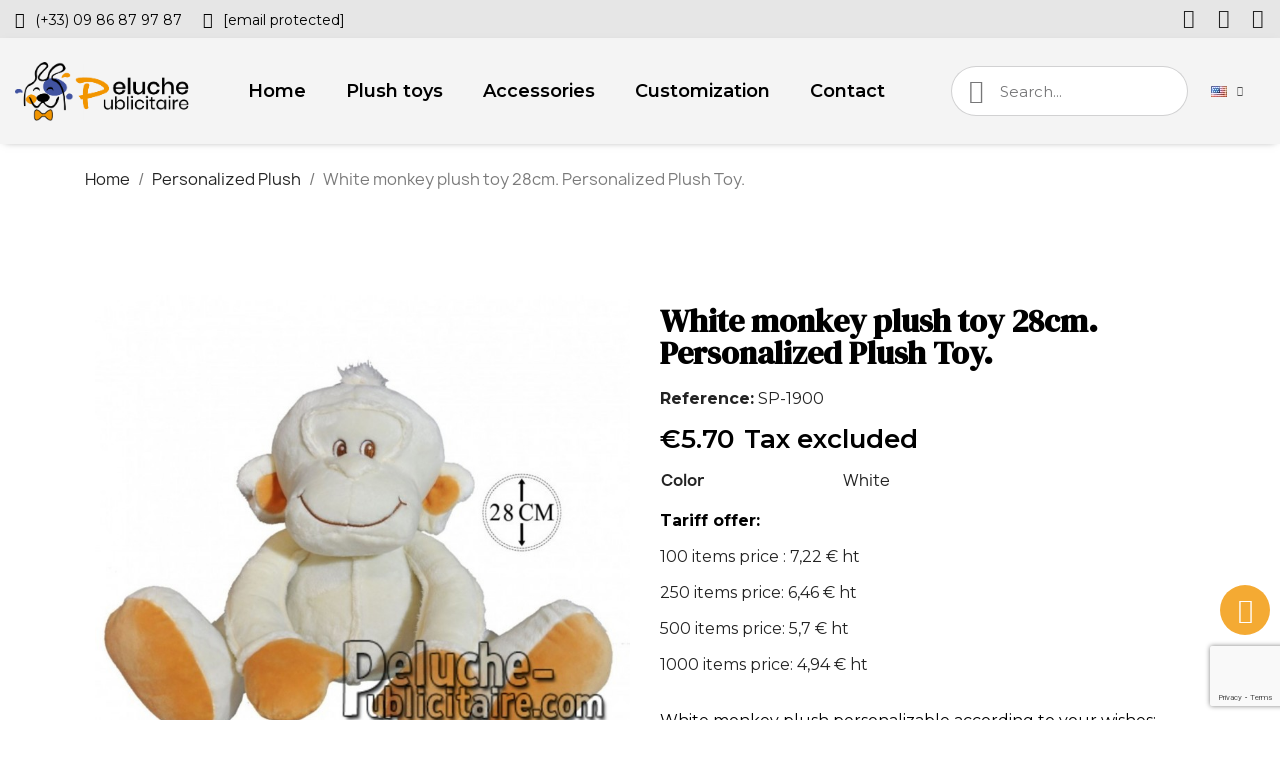

--- FILE ---
content_type: text/html; charset=utf-8
request_url: https://peluche-publicitaire.com/en/1900-personalized-plush-monkey-28cm.html
body_size: 12528
content:
<!doctype html>
<html lang="en-US">

  <head>
    
      
  <meta charset="utf-8">


  <meta http-equiv="x-ua-compatible" content="ie=edge">



  <title>Buy white monkey plush 28cm. Personalized Plush Toy.</title>
  
    
  
  <meta name="description" content="Monkey plush to personalize with your logo. White monkey plush toy 28cm.  Customizable advertising plush ideal as goodies.">
  <meta name="keywords" content="">
        <link rel="canonical" href="https://peluche-publicitaire.com/en/1900-personalized-plush-monkey-28cm.html">
    
          <link rel="alternate" href="https://peluche-publicitaire.com/fr/1900-peluche-personnalisée-singe-28cm.html" hreflang="fr">
          <link rel="alternate" href="https://peluche-publicitaire.com/en/1900-personalized-plush-monkey-28cm.html" hreflang="en-us">
      
  
  
    <script type="application/ld+json">
  {
    "@context": "https://schema.org",
    "@type": "Organization",
    "name" : "Peluche-Publicitaire.com",
    "url" : "https://peluche-publicitaire.com/en/"
         ,"logo": {
        "@type": "ImageObject",
        "url":"https://peluche-publicitaire.com/img/logo-1718716106.jpg"
      }
      }
</script>

<script type="application/ld+json">
  {
    "@context": "https://schema.org",
    "@type": "WebPage",
    "isPartOf": {
      "@type": "WebSite",
      "url":  "https://peluche-publicitaire.com/en/",
      "name": "Peluche-Publicitaire.com"
    },
    "name": "Buy white monkey plush 28cm. Personalized Plush Toy.",
    "url":  "https://peluche-publicitaire.com/en/1900-personalized-plush-monkey-28cm.html"
  }
</script>


  <script type="application/ld+json">
    {
      "@context": "https://schema.org",
      "@type": "BreadcrumbList",
      "itemListElement": [
                  {
            "@type": "ListItem",
            "position": 1,
            "name": "Home",
            "item": "https://peluche-publicitaire.com/en/"
          },                  {
            "@type": "ListItem",
            "position": 2,
            "name": "Personalized Plush",
            "item": "https://peluche-publicitaire.com/en/15-personalized-plush"
          },                  {
            "@type": "ListItem",
            "position": 3,
            "name": "White monkey plush toy 28cm. Personalized Plush Toy.",
            "item": "https://peluche-publicitaire.com/en/1900-personalized-plush-monkey-28cm.html"
          }              ]
    }
  </script>
  
  
  
  
  
    
  

  
    <meta property="og:title" content="Buy white monkey plush 28cm. Personalized Plush Toy." />
    <meta property="og:description" content="Monkey plush to personalize with your logo. White monkey plush toy 28cm.  Customizable advertising plush ideal as goodies." />
    <meta property="og:url" content="https://peluche-publicitaire.com/en/1900-personalized-plush-monkey-28cm.html" />
    <meta property="og:site_name" content="Peluche-Publicitaire.com" />
        



  <meta name="viewport" content="width=device-width, initial-scale=1">



  <link rel="icon" type="image/vnd.microsoft.icon" href="https://peluche-publicitaire.com/img/favicon.ico?1718716106">
  <link rel="shortcut icon" type="image/x-icon" href="https://peluche-publicitaire.com/img/favicon.ico?1718716106">



  



  	

  <script type="text/javascript">
        var prestashop = {"cart":{"products":[],"totals":{"total":{"type":"total","label":"Total","amount":0,"value":"\u20ac0.00"},"total_including_tax":{"type":"total","label":"Total (tax incl.)","amount":0,"value":"\u20ac0.00"},"total_excluding_tax":{"type":"total","label":"Total (tax excl.)","amount":0,"value":"\u20ac0.00"}},"subtotals":{"products":{"type":"products","label":"Subtotal","amount":0,"value":"\u20ac0.00"},"discounts":null,"shipping":{"type":"shipping","label":"Shipping","amount":0,"value":""},"tax":{"type":"tax","label":"Taxes","amount":0,"value":"\u20ac0.00"}},"products_count":0,"summary_string":"0 items","vouchers":{"allowed":0,"added":[]},"discounts":[],"minimalPurchase":0,"minimalPurchaseRequired":""},"currency":{"id":1,"name":"Euro","iso_code":"EUR","iso_code_num":"978","sign":"\u20ac"},"customer":{"lastname":null,"firstname":null,"email":null,"birthday":null,"newsletter":null,"newsletter_date_add":null,"optin":null,"website":null,"company":null,"siret":null,"ape":null,"is_logged":false,"gender":{"type":null,"name":null},"addresses":[]},"language":{"name":"English (English)","iso_code":"en","locale":"en-US","language_code":"en-us","is_rtl":0,"date_format_lite":"m\/d\/Y","date_format_full":"m\/d\/Y H:i:s","id":3},"page":{"title":"","canonical":"https:\/\/peluche-publicitaire.com\/en\/1900-personalized-plush-monkey-28cm.html","meta":{"title":"Buy white monkey plush 28cm. Personalized Plush Toy.","description":"Monkey plush to personalize with your logo. White monkey plush toy 28cm.  Customizable advertising plush ideal as goodies.","keywords":"","robots":"index"},"page_name":"product","body_classes":{"lang-en":true,"lang-rtl":false,"country-FR":true,"currency-EUR":true,"layout-full-width":true,"page-product":true,"tax-display-enabled":true,"page-customer-account":false,"product-id-1900":true,"product-White monkey plush toy 28cm. Personalized Plush Toy.":true,"product-id-category-15":true,"product-id-manufacturer-0":true,"product-id-supplier-2":true,"product-available-for-order":true},"admin_notifications":[],"password-policy":{"feedbacks":{"0":"Very weak","1":"Weak","2":"Average","3":"Strong","4":"Very strong","Straight rows of keys are easy to guess":"Straight rows of keys are easy to guess","Short keyboard patterns are easy to guess":"Short keyboard patterns are easy to guess","Use a longer keyboard pattern with more turns":"Use a longer keyboard pattern with more turns","Repeats like \"aaa\" are easy to guess":"Repeats like \"aaa\" are easy to guess","Repeats like \"abcabcabc\" are only slightly harder to guess than \"abc\"":"Repeats like \"abcabcabc\" are only slightly harder to guess than \"abc\"","Sequences like abc or 6543 are easy to guess":"Sequences like \"abc\" or \"6543\" are easy to guess","Recent years are easy to guess":"Recent years are easy to guess","Dates are often easy to guess":"Dates are often easy to guess","This is a top-10 common password":"This is a top-10 common password","This is a top-100 common password":"This is a top-100 common password","This is a very common password":"This is a very common password","This is similar to a commonly used password":"This is similar to a commonly used password","A word by itself is easy to guess":"A word by itself is easy to guess","Names and surnames by themselves are easy to guess":"Names and surnames by themselves are easy to guess","Common names and surnames are easy to guess":"Common names and surnames are easy to guess","Use a few words, avoid common phrases":"Use a few words, avoid common phrases","No need for symbols, digits, or uppercase letters":"No need for symbols, digits, or uppercase letters","Avoid repeated words and characters":"Avoid repeated words and characters","Avoid sequences":"Avoid sequences","Avoid recent years":"Avoid recent years","Avoid years that are associated with you":"Avoid years that are associated with you","Avoid dates and years that are associated with you":"Avoid dates and years that are associated with you","Capitalization doesn't help very much":"Capitalization doesn't help very much","All-uppercase is almost as easy to guess as all-lowercase":"All-uppercase is almost as easy to guess as all-lowercase","Reversed words aren't much harder to guess":"Reversed words aren't much harder to guess","Predictable substitutions like '@' instead of 'a' don't help very much":"Predictable substitutions like \"@\" instead of \"a\" don't help very much","Add another word or two. Uncommon words are better.":"Add another word or two. Uncommon words are better."}}},"shop":{"name":"Peluche-Publicitaire.com","logo":"https:\/\/peluche-publicitaire.com\/img\/logo-1718716106.jpg","stores_icon":"https:\/\/peluche-publicitaire.com\/img\/logo_stores.png","favicon":"https:\/\/peluche-publicitaire.com\/img\/favicon.ico"},"core_js_public_path":"\/themes\/","urls":{"base_url":"https:\/\/peluche-publicitaire.com\/","current_url":"https:\/\/peluche-publicitaire.com\/en\/1900-personalized-plush-monkey-28cm.html","shop_domain_url":"https:\/\/peluche-publicitaire.com","img_ps_url":"https:\/\/peluche-publicitaire.com\/img\/","img_cat_url":"https:\/\/peluche-publicitaire.com\/img\/c\/","img_lang_url":"https:\/\/peluche-publicitaire.com\/img\/l\/","img_prod_url":"https:\/\/peluche-publicitaire.com\/img\/p\/","img_manu_url":"https:\/\/peluche-publicitaire.com\/img\/m\/","img_sup_url":"https:\/\/peluche-publicitaire.com\/img\/su\/","img_ship_url":"https:\/\/peluche-publicitaire.com\/img\/s\/","img_store_url":"https:\/\/peluche-publicitaire.com\/img\/st\/","img_col_url":"https:\/\/peluche-publicitaire.com\/img\/co\/","img_url":"https:\/\/peluche-publicitaire.com\/themes\/classic\/assets\/img\/","css_url":"https:\/\/peluche-publicitaire.com\/themes\/classic\/assets\/css\/","js_url":"https:\/\/peluche-publicitaire.com\/themes\/classic\/assets\/js\/","pic_url":"https:\/\/peluche-publicitaire.com\/upload\/","theme_assets":"https:\/\/peluche-publicitaire.com\/themes\/classic\/assets\/","pages":{"address":"https:\/\/peluche-publicitaire.com\/en\/address","addresses":"https:\/\/peluche-publicitaire.com\/en\/addresses","authentication":"https:\/\/peluche-publicitaire.com\/en\/login","manufacturer":"https:\/\/peluche-publicitaire.com\/en\/brands","cart":"https:\/\/peluche-publicitaire.com\/en\/cart","category":"https:\/\/peluche-publicitaire.com\/en\/index.php?controller=category","cms":"https:\/\/peluche-publicitaire.com\/en\/index.php?controller=cms","contact":"https:\/\/peluche-publicitaire.com\/en\/contact-us","discount":"https:\/\/peluche-publicitaire.com\/en\/discount","guest_tracking":"https:\/\/peluche-publicitaire.com\/en\/guest-tracking","history":"https:\/\/peluche-publicitaire.com\/en\/order-history","identity":"https:\/\/peluche-publicitaire.com\/en\/identity","index":"https:\/\/peluche-publicitaire.com\/en\/","my_account":"https:\/\/peluche-publicitaire.com\/en\/my-account","order_confirmation":"https:\/\/peluche-publicitaire.com\/en\/order-confirmation","order_detail":"https:\/\/peluche-publicitaire.com\/en\/index.php?controller=order-detail","order_follow":"https:\/\/peluche-publicitaire.com\/en\/order-follow","order":"https:\/\/peluche-publicitaire.com\/en\/order","order_return":"https:\/\/peluche-publicitaire.com\/en\/index.php?controller=order-return","order_slip":"https:\/\/peluche-publicitaire.com\/en\/credit-slip","pagenotfound":"https:\/\/peluche-publicitaire.com\/en\/page-not-found","password":"https:\/\/peluche-publicitaire.com\/en\/password-recovery","pdf_invoice":"https:\/\/peluche-publicitaire.com\/en\/index.php?controller=pdf-invoice","pdf_order_return":"https:\/\/peluche-publicitaire.com\/en\/index.php?controller=pdf-order-return","pdf_order_slip":"https:\/\/peluche-publicitaire.com\/en\/index.php?controller=pdf-order-slip","prices_drop":"https:\/\/peluche-publicitaire.com\/en\/prices-drop","product":"https:\/\/peluche-publicitaire.com\/en\/index.php?controller=product","registration":"https:\/\/peluche-publicitaire.com\/en\/index.php?controller=registration","search":"https:\/\/peluche-publicitaire.com\/en\/search","sitemap":"https:\/\/peluche-publicitaire.com\/en\/Sitemap","stores":"https:\/\/peluche-publicitaire.com\/en\/index.php?controller=stores","supplier":"https:\/\/peluche-publicitaire.com\/en\/supplier","brands":"https:\/\/peluche-publicitaire.com\/en\/brands","register":"https:\/\/peluche-publicitaire.com\/en\/index.php?controller=registration","order_login":"https:\/\/peluche-publicitaire.com\/en\/order?login=1"},"alternative_langs":{"fr":"https:\/\/peluche-publicitaire.com\/fr\/1900-peluche-personnalis\u00e9e-singe-28cm.html","en-us":"https:\/\/peluche-publicitaire.com\/en\/1900-personalized-plush-monkey-28cm.html"},"actions":{"logout":"https:\/\/peluche-publicitaire.com\/en\/?mylogout="},"no_picture_image":{"bySize":{"small_default":{"url":"https:\/\/peluche-publicitaire.com\/img\/p\/en-default-small_default.jpg","width":98,"height":98},"cart_default":{"url":"https:\/\/peluche-publicitaire.com\/img\/p\/en-default-cart_default.jpg","width":125,"height":125},"home_default":{"url":"https:\/\/peluche-publicitaire.com\/img\/p\/en-default-home_default.jpg","width":250,"height":250},"medium_default":{"url":"https:\/\/peluche-publicitaire.com\/img\/p\/en-default-medium_default.jpg","width":452,"height":452},"large_default":{"url":"https:\/\/peluche-publicitaire.com\/img\/p\/en-default-large_default.jpg","width":800,"height":800}},"small":{"url":"https:\/\/peluche-publicitaire.com\/img\/p\/en-default-small_default.jpg","width":98,"height":98},"medium":{"url":"https:\/\/peluche-publicitaire.com\/img\/p\/en-default-home_default.jpg","width":250,"height":250},"large":{"url":"https:\/\/peluche-publicitaire.com\/img\/p\/en-default-large_default.jpg","width":800,"height":800},"legend":""}},"configuration":{"display_taxes_label":true,"display_prices_tax_incl":false,"is_catalog":true,"show_prices":true,"opt_in":{"partner":false},"quantity_discount":{"type":"discount","label":"Unit discount"},"voucher_enabled":0,"return_enabled":0},"field_required":[],"breadcrumb":{"links":[{"title":"Home","url":"https:\/\/peluche-publicitaire.com\/en\/"},{"title":"Personalized Plush","url":"https:\/\/peluche-publicitaire.com\/en\/15-personalized-plush"},{"title":"White monkey plush toy 28cm. Personalized Plush Toy.","url":"https:\/\/peluche-publicitaire.com\/en\/1900-personalized-plush-monkey-28cm.html"}],"count":3},"link":{"protocol_link":"https:\/\/","protocol_content":"https:\/\/"},"time":1768734359,"static_token":"bc03ebf64a94609d182780bc2f33a65b","token":"bf8710b392590ef62fff5ed7723eab16","debug":false};
        var psr_icon_color = "#F29500";
      </script>
		<link rel="stylesheet" href="https://fonts.googleapis.com/css?family=Montserrat:100,100italic,200,200italic,300,300italic,400,400italic,500,500italic,600,600italic,700,700italic,800,800italic,900,900italic%7CJosefin+Sans:100,100italic,200,200italic,300,300italic,400,400italic,500,500italic,600,600italic,700,700italic,800,800italic,900,900italic%7CPoppins:100,100italic,200,200italic,300,300italic,400,400italic,500,500italic,600,600italic,700,700italic,800,800italic,900,900italic%7CLato:100,100italic,200,200italic,300,300italic,400,400italic,500,500italic,600,600italic,700,700italic,800,800italic,900,900italic%7CRoboto:100,100italic,200,200italic,300,300italic,400,400italic,500,500italic,600,600italic,700,700italic,800,800italic,900,900italic%7CDM+Serif+Display:100,100italic,200,200italic,300,300italic,400,400italic,500,500italic,600,600italic,700,700italic,800,800italic,900,900italic&amp;display=swap" media="all">
		<link rel="stylesheet" href="https://peluche-publicitaire.com/themes/classic/assets/cache/theme-6cb4d1525.css" media="all">
	
	


	<script>
			var ceFrontendConfig = {"environmentMode":{"edit":false,"wpPreview":false},"is_rtl":false,"breakpoints":{"xs":0,"sm":480,"md":768,"lg":1025,"xl":1440,"xxl":1600},"version":"2.10.1","urls":{"assets":"\/modules\/creativeelements\/views\/"},"productQuickView":0,"settings":{"page":[],"general":{"elementor_global_image_lightbox":"1","elementor_lightbox_enable_counter":"yes","elementor_lightbox_enable_fullscreen":"yes","elementor_lightbox_enable_zoom":"yes","elementor_lightbox_title_src":"title","elementor_lightbox_description_src":"caption"},"editorPreferences":[]},"post":{"id":"1900030301","title":"White%20monkey%20plush%20toy%2028cm.%20Personalized%20Plush%20Toy.","excerpt":""}};
		</script>
        <link rel="preload" href="/modules/creativeelements/views/lib/ceicons/fonts/ceicons.woff2?8goggd" as="font" type="font/woff2" crossorigin>
        


  <script>
    var googlecaptchasitekey = "6LeVpbMlAAAAAK0lyqnLhEmg6uHo3dBHgOGJ8ljG";
</script>
<link rel="amphtml" href="//peluche-publicitaire.com/en/module/amp/product?idProduct=1900"/>


    
	<script type="application/ld+json">
{
	"@context": "https://schema.org/",
	"@type": "Product",
	"name": "White monkey plush toy 28cm. Personalized Plush Toy.",
	"description": "Monkey plush to personalize with your logo. White monkey plush toy 28cm.  Customizable advertising plush ideal as goodies.",
	"category": "Personalized Plush",
	"image" :"https://peluche-publicitaire.com/4696-home_default/personalized-plush-monkey-28cm.jpg",
	"sku": "SP-1900",
	"mpn": "SP-1900",
	"brand": {
		"@type": "Brand",
		"name": "Peluche-Publicitaire.com"
	},
	"weight": {
			"@context": "https://schema.org",
			"@type": "QuantitativeValue",
			"value": "0.000000",
			"unitCode": "lb"
	},
	"offers": {
		"@type": "Offer",
		"priceCurrency": "EUR",
		"name": "White monkey plush toy 28cm. Personalized Plush Toy.",
		"price": "5.7",
		"url": "https://peluche-publicitaire.com/en/1900-personalized-plush-monkey-28cm.html",
		"priceValidUntil": "2026-02-02",
			"image": ["https://peluche-publicitaire.com/4696-large_default/personalized-plush-monkey-28cm.jpg"],
			"sku": "SP-1900",
		"mpn": "SP-1900",
				"availability": "https://schema.org/InStock",
		"seller": {
			"@type": "Organization",
			"name": "Peluche-Publicitaire.com"
		}
	},
	"url": "https://peluche-publicitaire.com/en/1900-personalized-plush-monkey-28cm.html"
}
</script>
	<meta property="og:type" content="product">
				<meta property="og:image" content="https://peluche-publicitaire.com/4696-large_default/personalized-plush-monkey-28cm.jpg">
				<meta property="product:pretax_price:amount" content="5.7">
		<meta property="product:pretax_price:currency" content="EUR">
		<meta property="product:price:amount" content="5.7">
		<meta property="product:price:currency" content="EUR">
				<meta property="product:weight:value" content="0.000000">
		<meta property="product:weight:units" content="lb">
		
  </head>

  <body id="product" class="lang-en country-fr currency-eur layout-full-width page-product tax-display-enabled product-id-1900 product-white-monkey-plush-toy-28cm--personalized-plush-toy product-id-category-15 product-id-manufacturer-0 product-id-supplier-2 product-available-for-order ce-kit-16 elementor-page elementor-page-1900030301 ce-theme ce-theme-5">

    
      
    

    <main>
      
              

      <header id="header">
        
          	        <div data-elementor-type="header" data-elementor-id="3170301" class="elementor elementor-3170301">
            <div class="elementor-section-wrap">
                        <section class="elementor-element elementor-element-d7c97a8 elementor-section-full_width elementor-hidden-phone elementor-section-height-default elementor-section-height-default elementor-section elementor-top-section" data-id="d7c97a8" data-element_type="section" data-settings="{&quot;background_background&quot;:&quot;classic&quot;,&quot;sticky&quot;:&quot;top&quot;,&quot;sticky_effects_offset&quot;:1,&quot;sticky_on&quot;:[&quot;desktop&quot;,&quot;tablet&quot;,&quot;mobile&quot;],&quot;sticky_offset&quot;:0}">
                  <div class="elementor-container elementor-column-gap-default">
                            <div class="elementor-row">
                <div class="elementor-element elementor-element-e090865 elementor-column elementor-col-50 elementor-top-column" data-id="e090865" data-element_type="column">
            <div class="elementor-column-wrap elementor-element-populated">
                <div class="elementor-widget-wrap">
                <div class="elementor-element elementor-element-ab8b673 elementor-icon-list--layout-inline elementor-widget elementor-widget-icon-list" data-id="ab8b673" data-element_type="widget" data-widget_type="icon-list.default">
        <div class="elementor-widget-container">        <ul class="elementor-icon-list-items elementor-inline-items">
                    <li class="elementor-icon-list-item">
            <a href="tel:+330986879787" target="_blank">                            <span class="elementor-icon-list-icon"><i aria-hidden="true" class="fas fa-phone"></i></span>
                            <span class="elementor-icon-list-text">(+33) 09 86 87 97 87</span>
            </a>            </li>
                    <li class="elementor-icon-list-item">
            <a href="/cdn-cgi/l/email-protection#b8dbd7d6ccd9dbccf8c8ddd4cddbd0dd95c8cddad4d1dbd1ccd9d1cadd96dbd7d5" target="_blank">                            <span class="elementor-icon-list-icon"><i aria-hidden="true" class="fas fa-envelope"></i></span>
                            <span class="elementor-icon-list-text"><span class="__cf_email__" data-cfemail="2a4945445e4b495e6a5a4f465f49424f075a5f48464349435e4b43584f04494547">[email&#160;protected]</span></span>
            </a>            </li>
                </ul>
        </div>        </div>
                        </div>
            </div>
        </div>
                <div class="elementor-element elementor-element-d91b072 elementor-column elementor-col-50 elementor-top-column" data-id="d91b072" data-element_type="column">
            <div class="elementor-column-wrap elementor-element-populated">
                <div class="elementor-widget-wrap">
                <div class="elementor-element elementor-element-0268e2e elementor-shape-square elementor-widget elementor-widget-social-icons" data-id="0268e2e" data-element_type="widget" data-widget_type="social-icons.default">
        <div class="elementor-widget-container">        <div class="elementor-social-icons-wrapper">
                    <a class="elementor-icon elementor-social-icon elementor-social-icon-facebook elementor-animation-grow elementor-repeater-item-4b17be7" href="https://www.facebook.com/MaMascotteCom" target="_blank">
                <span class="elementor-screen-only">Facebook</span>
                <i class="fab fa-facebook-f"></i>            </a>
                    <a class="elementor-icon elementor-social-icon elementor-social-icon-twitter elementor-animation-grow elementor-repeater-item-3b0e23e" href="https://twitter.com/mamascotte?lang=fr" target="_blank">
                <span class="elementor-screen-only">Twitter</span>
                <i class="fab fa-x-twitter"></i>            </a>
                    <a class="elementor-icon elementor-social-icon elementor-social-icon-instagram elementor-animation-grow elementor-repeater-item-ce9d557" href="https://www.instagram.com/mamascotte/?hl=fr" target="_blank">
                <span class="elementor-screen-only">Instagram</span>
                <i class="fab fa-instagram"></i>            </a>
                </div>
        </div>        </div>
                        </div>
            </div>
        </div>
                        </div>
            </div>
        </section>
                <section class="elementor-element elementor-element-8e026b9 elementor-section-content-middle elementor-section-height-min-height elementor-hidden-tablet elementor-hidden-phone elementor-section-full_width elementor-section-height-default elementor-section-items-middle elementor-section elementor-top-section" data-id="8e026b9" data-element_type="section" data-settings="{&quot;background_background&quot;:&quot;classic&quot;,&quot;sticky&quot;:&quot;top&quot;,&quot;sticky_effects_offset&quot;:1,&quot;sticky_on&quot;:[&quot;desktop&quot;,&quot;tablet&quot;,&quot;mobile&quot;],&quot;sticky_offset&quot;:0}">
                  <div class="elementor-container elementor-column-gap-default">
                            <div class="elementor-row">
                <div class="elementor-element elementor-element-8821d93 ce-valign-center elementor-column elementor-col-50 elementor-top-column" data-id="8821d93" data-element_type="column">
            <div class="elementor-column-wrap elementor-element-populated">
                <div class="elementor-widget-wrap">
                <section class="elementor-element elementor-element-88b23d1 elementor-section-full_width elementor-reverse-mobile elementor-section-height-default elementor-section-height-default elementor-section elementor-inner-section" data-id="88b23d1" data-element_type="section">
                  <div class="elementor-container elementor-column-gap-no">
                            <div class="elementor-row">
                <div class="elementor-element elementor-element-46fe8a8 ce-valign-center elementor-column elementor-col-50 elementor-inner-column" data-id="46fe8a8" data-element_type="column">
            <div class="elementor-column-wrap elementor-element-populated">
                <div class="elementor-widget-wrap">
                <div class="elementor-element elementor-element-d0d68a3 elementor-widget elementor-widget-theme-site-logo elementor-widget-image" data-id="d0d68a3" data-element_type="widget" data-widget_type="theme-site-logo.default">
        <div class="elementor-widget-container">        <div class="elementor-image">
                            <a href="https://peluche-publicitaire.com/en/">
                    <img src="/img/logo-1718716106.jpg" alt="Peluche-Publicitaire.com" loading="lazy">                    </a>
                                </div>
        </div>        </div>
                        </div>
            </div>
        </div>
                <div class="elementor-element elementor-element-ebe58af ce-valign-center ce-tablet-valign-bottom elementor-column elementor-col-50 elementor-inner-column" data-id="ebe58af" data-element_type="column">
            <div class="elementor-column-wrap elementor-element-populated">
                <div class="elementor-widget-wrap">
                <div class="elementor-element elementor-element-65c5aeb elementor-nav--align-center elementor-nav--stretch elementor-nav--dropdown-tablet elementor-nav--text-align-aside elementor-nav--toggle elementor-nav--burger elementor-widget elementor-widget-nav-menu" data-id="65c5aeb" data-element_type="widget" data-settings="{&quot;full_width&quot;:&quot;stretch&quot;,&quot;submenu_icon&quot;:{&quot;value&quot;:&quot;fas fa-chevron-down&quot;,&quot;library&quot;:&quot;fa-solid&quot;},&quot;layout&quot;:&quot;horizontal&quot;,&quot;show_submenu_on&quot;:&quot;hover&quot;,&quot;animation_dropdown&quot;:&quot;toggle&quot;,&quot;toggle&quot;:&quot;burger&quot;}" data-widget_type="nav-menu.default">
        <div class="elementor-widget-container">            <nav class="elementor-nav-menu elementor-nav--main elementor-nav__container elementor-nav--layout-horizontal e--pointer-framed e--animation-fade">        <ul id="menu-1-65c5aeb" class="elementor-nav">
                    <li class="menu-item menu-item-type-link menu-item-lnk-home">
                <a class="elementor-item" href="https://peluche-publicitaire.com/en/">
                                    Home                                </a>
                            </li>
                    <li class="menu-item menu-item-type-link menu-item-lnk-plush-toys">
                <a class="elementor-item" href="https://peluche-publicitaire.com/en/15-personalized-plush">
                                    Plush toys                                </a>
                            </li>
                    <li class="menu-item menu-item-type-link menu-item-lnk-accessories">
                <a class="elementor-item" href="https://peluche-publicitaire.com/en/13-personalized-plush-accessory">
                                    Accessories                                </a>
                            </li>
                    <li class="menu-item menu-item-type-link menu-item-lnk-customization">
                <a class="elementor-item" href="https://peluche-publicitaire.com/en/content/12-personalization">
                                    Customization                                </a>
                            </li>
                    <li class="menu-item menu-item-type-link menu-item-lnk-contact">
                <a class="elementor-item" href="https://peluche-publicitaire.com/en/content/13-contact">
                                    Contact                                </a>
                            </li>
                </ul>
        </nav>
                    <div class="elementor-menu-toggle">
            <i class="fa" aria-hidden="true"></i>
            <span class="elementor-screen-only">Menu</span>
        </div>
        <nav class="elementor-nav--dropdown elementor-nav__container">        <ul id="menu-2-65c5aeb" class="elementor-nav">
                    <li class="menu-item menu-item-type-link menu-item-lnk-home">
                <a class="elementor-item" href="https://peluche-publicitaire.com/en/">
                                    Home                                </a>
                            </li>
                    <li class="menu-item menu-item-type-link menu-item-lnk-plush-toys">
                <a class="elementor-item" href="https://peluche-publicitaire.com/en/15-personalized-plush">
                                    Plush toys                                </a>
                            </li>
                    <li class="menu-item menu-item-type-link menu-item-lnk-accessories">
                <a class="elementor-item" href="https://peluche-publicitaire.com/en/13-personalized-plush-accessory">
                                    Accessories                                </a>
                            </li>
                    <li class="menu-item menu-item-type-link menu-item-lnk-customization">
                <a class="elementor-item" href="https://peluche-publicitaire.com/en/content/12-personalization">
                                    Customization                                </a>
                            </li>
                    <li class="menu-item menu-item-type-link menu-item-lnk-contact">
                <a class="elementor-item" href="https://peluche-publicitaire.com/en/content/13-contact">
                                    Contact                                </a>
                            </li>
                </ul>
        </nav>
        </div>        </div>
                        </div>
            </div>
        </div>
                        </div>
            </div>
        </section>
                        </div>
            </div>
        </div>
                <div class="elementor-element elementor-element-7d88b7e ce-valign-center ce-tablet-valign-bottom elementor-column elementor-col-50 elementor-top-column" data-id="7d88b7e" data-element_type="column">
            <div class="elementor-column-wrap elementor-element-populated">
                <div class="elementor-widget-wrap">
                <div class="elementor-element elementor-element-05317c3 elementor-search--skin-minimal elementor-widget__width-initial elementor-search--align-right elementor-hidden-phone elementor-widget-tablet__width-initial elementor-widget elementor-widget-ajax-search" data-id="05317c3" data-element_type="widget" data-settings="{&quot;skin&quot;:&quot;minimal&quot;,&quot;show_description&quot;:&quot;yes&quot;,&quot;list_limit&quot;:10,&quot;show_image&quot;:&quot;yes&quot;,&quot;show_price&quot;:&quot;yes&quot;}" data-widget_type="ajax-search.default">
        <div class="elementor-widget-container">        <form class="elementor-search" role="search"
            action="https://peluche-publicitaire.com/en/search" method="get">
                            <div class="elementor-search__container">
                            <div class="elementor-search__icon">
                    <i aria-hidden="true" class="ceicon-search-glint"></i>                    <span class="elementor-screen-only">Search</span>
                </div>
                            <input placeholder="Search..." class="elementor-search__input" type="search" name="s" value="" minlength="3">
                <div class="elementor-search__icon elementor-search__clear"><i class="ceicon-close"></i></div>
                        </div>
        </form>
        </div>        </div>
                <div class="elementor-element elementor-element-802005f elementor-widget__width-auto elementor-widget elementor-widget-language-selector elementor-widget-nav-menu" data-id="802005f" data-element_type="widget" data-settings="{&quot;submenu_icon&quot;:{&quot;value&quot;:&quot;fas fa-chevron-down&quot;,&quot;library&quot;:&quot;fa-solid&quot;},&quot;layout&quot;:&quot;horizontal&quot;,&quot;show_submenu_on&quot;:&quot;hover&quot;}" data-widget_type="language-selector.default">
        <div class="elementor-widget-container">        <nav class="elementor-langs elementor-nav--main elementor-nav__container elementor-nav--layout-horizontal e--pointer-framed e--animation-fade">        <ul id="selector-802005f" class="elementor-nav">
                    <li class="menu-item menu-item-type-lang menu-item-lang-3 menu-item-has-children">
                <a class="elementor-item" href="javascript:;">
                                    <img class="elementor-langs__flag" src="/img/l/3.jpg" alt="en" width="16" height="11">
                                                                                    <span class="sub-arrow fas fa-chevron-down"></span>
                                </a>
                        <ul class="sub-menu elementor-nav--dropdown">
                    <li class="menu-item menu-item-type-lang menu-item-lang-1">
                <a class="elementor-sub-item" href="https://peluche-publicitaire.com/fr/1900-peluche-personnalisée-singe-28cm.html">
                                    <img class="elementor-langs__flag" src="/img/l/1.jpg" alt="fr" width="16" height="11">
                                                                                </a>
                            </li>
                    <li class="menu-item menu-item-type-lang menu-item-lang-3 current-menu-item">
                <a class="elementor-sub-item elementor-item-active" href="https://peluche-publicitaire.com/en/1900-personalized-plush-monkey-28cm.html">
                                    <img class="elementor-langs__flag" src="/img/l/3.jpg" alt="en" width="16" height="11">
                                                                                </a>
                            </li>
                </ul>
                    </li>
                </ul>
        </nav>
        </div>        </div>
                        </div>
            </div>
        </div>
                        </div>
            </div>
        </section>
                <section class="elementor-element elementor-element-e9ba97f elementor-section-content-middle elementor-section-height-min-height elementor-hidden-desktop elementor-hidden-phone elementor-section-boxed elementor-section-height-default elementor-section-items-middle elementor-section elementor-top-section" data-id="e9ba97f" data-element_type="section" data-settings="{&quot;background_background&quot;:&quot;classic&quot;,&quot;sticky&quot;:&quot;top&quot;,&quot;sticky_effects_offset&quot;:1,&quot;sticky_on&quot;:[&quot;desktop&quot;,&quot;tablet&quot;,&quot;mobile&quot;],&quot;sticky_offset&quot;:0}">
                  <div class="elementor-container elementor-column-gap-default">
                            <div class="elementor-row">
                <div class="elementor-element elementor-element-211ee8b elementor-column elementor-col-25 elementor-top-column" data-id="211ee8b" data-element_type="column">
            <div class="elementor-column-wrap elementor-element-populated">
                <div class="elementor-widget-wrap">
                <div class="elementor-element elementor-element-04c5d99 elementor-widget elementor-widget-theme-site-logo elementor-widget-image" data-id="04c5d99" data-element_type="widget" data-widget_type="theme-site-logo.default">
        <div class="elementor-widget-container">        <div class="elementor-image">
                            <a href="https://peluche-publicitaire.com/en/">
                    <img src="/img/logo-1718716106.jpg" alt="Peluche-Publicitaire.com" loading="lazy">                    </a>
                                </div>
        </div>        </div>
                        </div>
            </div>
        </div>
                <div class="elementor-element elementor-element-7c78d0b elementor-column elementor-col-25 elementor-top-column" data-id="7c78d0b" data-element_type="column">
            <div class="elementor-column-wrap elementor-element-populated">
                <div class="elementor-widget-wrap">
                <div class="elementor-element elementor-element-79e4040 elementor-search--skin-minimal elementor-widget__width-initial elementor-search--align-right elementor-widget-tablet__width-inherit elementor-hidden-phone elementor-widget elementor-widget-ajax-search" data-id="79e4040" data-element_type="widget" data-settings="{&quot;skin&quot;:&quot;minimal&quot;,&quot;show_description&quot;:&quot;yes&quot;,&quot;list_limit&quot;:10,&quot;show_image&quot;:&quot;yes&quot;,&quot;show_price&quot;:&quot;yes&quot;}" data-widget_type="ajax-search.default">
        <div class="elementor-widget-container">        <form class="elementor-search" role="search"
            action="https://peluche-publicitaire.com/en/search" method="get">
                            <div class="elementor-search__container">
                            <div class="elementor-search__icon">
                    <i aria-hidden="true" class="ceicon-search-glint"></i>                    <span class="elementor-screen-only">Search</span>
                </div>
                            <input placeholder="Search..." class="elementor-search__input" type="search" name="s" value="" minlength="3">
                <div class="elementor-search__icon elementor-search__clear"><i class="ceicon-close"></i></div>
                        </div>
        </form>
        </div>        </div>
                        </div>
            </div>
        </div>
                <div class="elementor-element elementor-element-42e08c8 ce-tablet-valign-center elementor-column elementor-col-25 elementor-top-column" data-id="42e08c8" data-element_type="column">
            <div class="elementor-column-wrap elementor-element-populated">
                <div class="elementor-widget-wrap">
                <div class="elementor-element elementor-element-686ea8a elementor-widget__width-auto elementor-widget elementor-widget-language-selector elementor-widget-nav-menu" data-id="686ea8a" data-element_type="widget" data-settings="{&quot;layout&quot;:&quot;horizontal&quot;,&quot;submenu_icon&quot;:{&quot;value&quot;:&quot;fas fa-caret-down&quot;,&quot;library&quot;:&quot;fa-solid&quot;},&quot;show_submenu_on&quot;:&quot;hover&quot;}" data-widget_type="language-selector.default">
        <div class="elementor-widget-container">        <nav class="elementor-langs elementor-nav--main elementor-nav__container elementor-nav--layout-horizontal e--pointer-framed e--animation-fade">        <ul id="selector-686ea8a" class="elementor-nav">
                    <li class="menu-item menu-item-type-lang menu-item-lang-3 menu-item-has-children">
                <a class="elementor-item" href="javascript:;">
                                    <img class="elementor-langs__flag" src="/img/l/3.jpg" alt="en" width="16" height="11">
                                                                                    <span class="sub-arrow fas fa-caret-down"></span>
                                </a>
                        <ul class="sub-menu elementor-nav--dropdown">
                    <li class="menu-item menu-item-type-lang menu-item-lang-1">
                <a class="elementor-sub-item" href="https://peluche-publicitaire.com/fr/1900-peluche-personnalisée-singe-28cm.html">
                                    <img class="elementor-langs__flag" src="/img/l/1.jpg" alt="fr" width="16" height="11">
                                                                                </a>
                            </li>
                    <li class="menu-item menu-item-type-lang menu-item-lang-3 current-menu-item">
                <a class="elementor-sub-item elementor-item-active" href="https://peluche-publicitaire.com/en/1900-personalized-plush-monkey-28cm.html">
                                    <img class="elementor-langs__flag" src="/img/l/3.jpg" alt="en" width="16" height="11">
                                                                                </a>
                            </li>
                </ul>
                    </li>
                </ul>
        </nav>
        </div>        </div>
                        </div>
            </div>
        </div>
                <div class="elementor-element elementor-element-1436de7 ce-valign-center ce-tablet-valign-center ce-mobile-valign-bottom elementor-column elementor-col-25 elementor-top-column" data-id="1436de7" data-element_type="column">
            <div class="elementor-column-wrap elementor-element-populated">
                <div class="elementor-widget-wrap">
                <div class="elementor-element elementor-element-eb5d3d2 elementor-nav--align-center elementor-nav--stretch elementor-nav--dropdown-tablet elementor-nav--text-align-aside elementor-nav--toggle elementor-nav--burger elementor-widget elementor-widget-nav-menu" data-id="eb5d3d2" data-element_type="widget" data-settings="{&quot;full_width&quot;:&quot;stretch&quot;,&quot;layout&quot;:&quot;horizontal&quot;,&quot;submenu_icon&quot;:{&quot;value&quot;:&quot;fas fa-caret-down&quot;,&quot;library&quot;:&quot;fa-solid&quot;},&quot;show_submenu_on&quot;:&quot;hover&quot;,&quot;animation_dropdown&quot;:&quot;toggle&quot;,&quot;toggle&quot;:&quot;burger&quot;}" data-widget_type="nav-menu.default">
        <div class="elementor-widget-container">            <nav class="elementor-nav-menu elementor-nav--main elementor-nav__container elementor-nav--layout-horizontal e--pointer-underline e--animation-grow">        <ul id="menu-1-eb5d3d2" class="elementor-nav">
                    <li class="menu-item menu-item-type-link menu-item-lnk-home">
                <a class="elementor-item" href="https://peluche-publicitaire.com/en/">
                                    Home                                </a>
                            </li>
                    <li class="menu-item menu-item-type-link menu-item-lnk-plush-toys">
                <a class="elementor-item" href="https://peluche-publicitaire.com/en/15-personalized-plush">
                                    Plush toys                                </a>
                            </li>
                    <li class="menu-item menu-item-type-link menu-item-lnk-accessories">
                <a class="elementor-item" href="https://peluche-publicitaire.com/en/13-personalized-plush-accessory">
                                    Accessories                                </a>
                            </li>
                    <li class="menu-item menu-item-type-link menu-item-lnk-customization">
                <a class="elementor-item" href="https://peluche-publicitaire.com/en/content/12-personalization">
                                    Customization                                </a>
                            </li>
                    <li class="menu-item menu-item-type-link menu-item-lnk-contact">
                <a class="elementor-item" href="https://peluche-publicitaire.com/en/content/13-contact">
                                    Contact                                </a>
                            </li>
                </ul>
        </nav>
                    <div class="elementor-menu-toggle">
            <i class="fa" aria-hidden="true"></i>
            <span class="elementor-screen-only">Menu</span>
        </div>
        <nav class="elementor-nav--dropdown elementor-nav__container">        <ul id="menu-2-eb5d3d2" class="elementor-nav">
                    <li class="menu-item menu-item-type-link menu-item-lnk-home">
                <a class="elementor-item" href="https://peluche-publicitaire.com/en/">
                                    Home                                </a>
                            </li>
                    <li class="menu-item menu-item-type-link menu-item-lnk-plush-toys">
                <a class="elementor-item" href="https://peluche-publicitaire.com/en/15-personalized-plush">
                                    Plush toys                                </a>
                            </li>
                    <li class="menu-item menu-item-type-link menu-item-lnk-accessories">
                <a class="elementor-item" href="https://peluche-publicitaire.com/en/13-personalized-plush-accessory">
                                    Accessories                                </a>
                            </li>
                    <li class="menu-item menu-item-type-link menu-item-lnk-customization">
                <a class="elementor-item" href="https://peluche-publicitaire.com/en/content/12-personalization">
                                    Customization                                </a>
                            </li>
                    <li class="menu-item menu-item-type-link menu-item-lnk-contact">
                <a class="elementor-item" href="https://peluche-publicitaire.com/en/content/13-contact">
                                    Contact                                </a>
                            </li>
                </ul>
        </nav>
        </div>        </div>
                        </div>
            </div>
        </div>
                        </div>
            </div>
        </section>
                <section class="elementor-element elementor-element-5ac49c2 elementor-section-content-middle elementor-section-height-min-height elementor-hidden-desktop elementor-hidden-tablet elementor-section-boxed elementor-section-height-default elementor-section-items-middle elementor-section elementor-top-section" data-id="5ac49c2" data-element_type="section" data-settings="{&quot;background_background&quot;:&quot;classic&quot;,&quot;sticky&quot;:&quot;top&quot;,&quot;sticky_effects_offset&quot;:1,&quot;sticky_on&quot;:[&quot;desktop&quot;,&quot;tablet&quot;,&quot;mobile&quot;],&quot;sticky_offset&quot;:0}">
                  <div class="elementor-container elementor-column-gap-default">
                            <div class="elementor-row">
                <div class="elementor-element elementor-element-8e7eb4e elementor-column elementor-col-25 elementor-top-column" data-id="8e7eb4e" data-element_type="column">
            <div class="elementor-column-wrap elementor-element-populated">
                <div class="elementor-widget-wrap">
                <div class="elementor-element elementor-element-c076282 elementor-widget elementor-widget-theme-site-logo elementor-widget-image" data-id="c076282" data-element_type="widget" data-widget_type="theme-site-logo.default">
        <div class="elementor-widget-container">        <div class="elementor-image">
                            <a href="https://peluche-publicitaire.com/en/">
                    <img src="/img/logo-1718716106.jpg" alt="Peluche-Publicitaire.com" loading="lazy">                    </a>
                                </div>
        </div>        </div>
                        </div>
            </div>
        </div>
                <div class="elementor-element elementor-element-6dde2a4 ce-valign-center ce-tablet-valign-bottom ce-mobile-valign-center elementor-column elementor-col-25 elementor-top-column" data-id="6dde2a4" data-element_type="column">
            <div class="elementor-column-wrap elementor-element-populated">
                <div class="elementor-widget-wrap">
                <div class="elementor-element elementor-element-e6c7829 elementor-nav--align-center elementor-nav--stretch elementor-nav--dropdown-tablet elementor-nav--text-align-aside elementor-nav--toggle elementor-nav--burger elementor-widget elementor-widget-nav-menu" data-id="e6c7829" data-element_type="widget" data-settings="{&quot;full_width&quot;:&quot;stretch&quot;,&quot;layout&quot;:&quot;horizontal&quot;,&quot;submenu_icon&quot;:{&quot;value&quot;:&quot;fas fa-caret-down&quot;,&quot;library&quot;:&quot;fa-solid&quot;},&quot;show_submenu_on&quot;:&quot;hover&quot;,&quot;animation_dropdown&quot;:&quot;toggle&quot;,&quot;toggle&quot;:&quot;burger&quot;}" data-widget_type="nav-menu.default">
        <div class="elementor-widget-container">            <nav class="elementor-nav-menu elementor-nav--main elementor-nav__container elementor-nav--layout-horizontal e--pointer-underline e--animation-grow">        <ul id="menu-1-e6c7829" class="elementor-nav">
                    <li class="menu-item menu-item-type-link menu-item-lnk-home">
                <a class="elementor-item" href="https://peluche-publicitaire.com/en/">
                                    Home                                </a>
                            </li>
                    <li class="menu-item menu-item-type-link menu-item-lnk-plush-toys">
                <a class="elementor-item" href="https://peluche-publicitaire.com/en/15-personalized-plush">
                                    Plush toys                                </a>
                            </li>
                    <li class="menu-item menu-item-type-link menu-item-lnk-accessories">
                <a class="elementor-item" href="https://peluche-publicitaire.com/en/13-personalized-plush-accessory">
                                    Accessories                                </a>
                            </li>
                    <li class="menu-item menu-item-type-link menu-item-lnk-customization">
                <a class="elementor-item" href="https://peluche-publicitaire.com/en/content/12-personalization">
                                    Customization                                </a>
                            </li>
                    <li class="menu-item menu-item-type-link menu-item-lnk-contact">
                <a class="elementor-item" href="https://peluche-publicitaire.com/en/content/13-contact">
                                    Contact                                </a>
                            </li>
                </ul>
        </nav>
                    <div class="elementor-menu-toggle">
            <i class="fa" aria-hidden="true"></i>
            <span class="elementor-screen-only">Menu</span>
        </div>
        <nav class="elementor-nav--dropdown elementor-nav__container">        <ul id="menu-2-e6c7829" class="elementor-nav">
                    <li class="menu-item menu-item-type-link menu-item-lnk-home">
                <a class="elementor-item" href="https://peluche-publicitaire.com/en/">
                                    Home                                </a>
                            </li>
                    <li class="menu-item menu-item-type-link menu-item-lnk-plush-toys">
                <a class="elementor-item" href="https://peluche-publicitaire.com/en/15-personalized-plush">
                                    Plush toys                                </a>
                            </li>
                    <li class="menu-item menu-item-type-link menu-item-lnk-accessories">
                <a class="elementor-item" href="https://peluche-publicitaire.com/en/13-personalized-plush-accessory">
                                    Accessories                                </a>
                            </li>
                    <li class="menu-item menu-item-type-link menu-item-lnk-customization">
                <a class="elementor-item" href="https://peluche-publicitaire.com/en/content/12-personalization">
                                    Customization                                </a>
                            </li>
                    <li class="menu-item menu-item-type-link menu-item-lnk-contact">
                <a class="elementor-item" href="https://peluche-publicitaire.com/en/content/13-contact">
                                    Contact                                </a>
                            </li>
                </ul>
        </nav>
        </div>        </div>
                        </div>
            </div>
        </div>
                <div class="elementor-element elementor-element-511ac3b elementor-column elementor-col-25 elementor-top-column" data-id="511ac3b" data-element_type="column">
            <div class="elementor-column-wrap elementor-element-populated">
                <div class="elementor-widget-wrap">
                <div class="elementor-element elementor-element-9113cc4 elementor-search--skin-minimal elementor-widget__width-initial elementor-search--align-right elementor-widget-tablet__width-initial elementor-widget-mobile__width-inherit elementor-widget elementor-widget-ajax-search" data-id="9113cc4" data-element_type="widget" data-settings="{&quot;skin&quot;:&quot;minimal&quot;,&quot;show_description&quot;:&quot;yes&quot;,&quot;list_limit&quot;:10,&quot;show_image&quot;:&quot;yes&quot;,&quot;show_price&quot;:&quot;yes&quot;}" data-widget_type="ajax-search.default">
        <div class="elementor-widget-container">        <form class="elementor-search" role="search"
            action="https://peluche-publicitaire.com/en/search" method="get">
                            <div class="elementor-search__container">
                            <div class="elementor-search__icon">
                    <i aria-hidden="true" class="ceicon-search-glint"></i>                    <span class="elementor-screen-only">Search</span>
                </div>
                            <input placeholder="Search..." class="elementor-search__input" type="search" name="s" value="" minlength="3">
                <div class="elementor-search__icon elementor-search__clear"><i class="ceicon-close"></i></div>
                        </div>
        </form>
        </div>        </div>
                        </div>
            </div>
        </div>
                <div class="elementor-element elementor-element-e7a7184 ce-tablet-valign-bottom ce-mobile-valign-center elementor-column elementor-col-25 elementor-top-column" data-id="e7a7184" data-element_type="column">
            <div class="elementor-column-wrap elementor-element-populated">
                <div class="elementor-widget-wrap">
                <div class="elementor-element elementor-element-e8d5f53 elementor-widget__width-auto elementor-widget elementor-widget-language-selector elementor-widget-nav-menu" data-id="e8d5f53" data-element_type="widget" data-settings="{&quot;layout&quot;:&quot;horizontal&quot;,&quot;submenu_icon&quot;:{&quot;value&quot;:&quot;fas fa-caret-down&quot;,&quot;library&quot;:&quot;fa-solid&quot;},&quot;show_submenu_on&quot;:&quot;hover&quot;}" data-widget_type="language-selector.default">
        <div class="elementor-widget-container">        <nav class="elementor-langs elementor-nav--main elementor-nav__container elementor-nav--layout-horizontal e--pointer-framed e--animation-fade">        <ul id="selector-e8d5f53" class="elementor-nav">
                    <li class="menu-item menu-item-type-lang menu-item-lang-3 menu-item-has-children">
                <a class="elementor-item" href="javascript:;">
                                    <img class="elementor-langs__flag" src="/img/l/3.jpg" alt="en" width="16" height="11">
                                                                                    <span class="sub-arrow fas fa-caret-down"></span>
                                </a>
                        <ul class="sub-menu elementor-nav--dropdown">
                    <li class="menu-item menu-item-type-lang menu-item-lang-1">
                <a class="elementor-sub-item" href="https://peluche-publicitaire.com/fr/1900-peluche-personnalisée-singe-28cm.html">
                                    <img class="elementor-langs__flag" src="/img/l/1.jpg" alt="fr" width="16" height="11">
                                                                                </a>
                            </li>
                    <li class="menu-item menu-item-type-lang menu-item-lang-3 current-menu-item">
                <a class="elementor-sub-item elementor-item-active" href="https://peluche-publicitaire.com/en/1900-personalized-plush-monkey-28cm.html">
                                    <img class="elementor-langs__flag" src="/img/l/3.jpg" alt="en" width="16" height="11">
                                                                                </a>
                            </li>
                </ul>
                    </li>
                </ul>
        </nav>
        </div>        </div>
                        </div>
            </div>
        </div>
                        </div>
            </div>
        </section>
                    </div>
        </div>
        
        
      </header>

      <section id="wrapper">
        
          
<aside id="notifications">
  <div class="notifications-container container">
    
    
    
      </div>
</aside>
        

        
        <div class="container">
          
            <nav data-depth="3" class="breadcrumb">
  <ol>
    
              
          <li>
                          <a href="https://peluche-publicitaire.com/en/"><span>Home</span></a>
                      </li>
        
              
          <li>
                          <a href="https://peluche-publicitaire.com/en/15-personalized-plush"><span>Personalized Plush</span></a>
                      </li>
        
              
          <li>
                          <span>White monkey plush toy 28cm. Personalized Plush Toy.</span>
                      </li>
        
          
  </ol>
</nav>
          

          <div class="row">
            

            
  <div id="content-wrapper" class="js-content-wrapper col-xs-12">
    
    
	<section id="content" style="max-width: none">
		<form id="add-to-cart-or-refresh" action="https://peluche-publicitaire.com/en/cart" method="post" style="display:none">
			<input type="hidden" name="token" value="bc03ebf64a94609d182780bc2f33a65b">
			<input type="hidden" name="id_product" value="1900" id="product_page_product_id">
			<input type="hidden" name="id_customization" value="0" id="product_customization_id">
			<input type="hidden" name="qty" value="1" id="quantity_wanted"
				>
			<input type="submit" class="ce-add-to-cart" data-button-action="add-to-cart">
		</form>
		        <div data-elementor-type="product" data-elementor-id="5170301" class="elementor elementor-5170301">
            <div class="elementor-section-wrap">
                        <section class="elementor-element elementor-element-55d640f elementor-section-boxed elementor-section-height-default elementor-section-height-default elementor-section elementor-top-section" data-id="55d640f" data-element_type="section" id="top">
                  <div class="elementor-container elementor-column-gap-default">
                            <div class="elementor-row">
                <div class="elementor-element elementor-element-9b84598 elementor-column elementor-col-50 elementor-top-column" data-id="9b84598" data-element_type="column">
            <div class="elementor-column-wrap elementor-element-populated">
                <div class="elementor-widget-wrap">
                <div class="elementor-element elementor-element-ca30120 elementor-skin-slideshow elementor-position-bottom elementor-widget elementor-widget-product-images" data-id="ca30120" data-element_type="widget" data-settings="{&quot;skin&quot;:&quot;slideshow&quot;,&quot;effect&quot;:&quot;slide&quot;,&quot;position&quot;:&quot;bottom&quot;,&quot;speed&quot;:500,&quot;thumb_space_between&quot;:{&quot;unit&quot;:&quot;px&quot;,&quot;size&quot;:10,&quot;sizes&quot;:[]},&quot;thumb_space_between_tablet&quot;:{&quot;unit&quot;:&quot;px&quot;,&quot;size&quot;:&quot;&quot;,&quot;sizes&quot;:[]},&quot;thumb_space_between_mobile&quot;:{&quot;unit&quot;:&quot;px&quot;,&quot;size&quot;:&quot;&quot;,&quot;sizes&quot;:[]}}" data-widget_type="product-images.default">
        <div class="elementor-widget-container">        <div class="elementor-swiper">
            <div class="elementor-main-swiper swiper-container">
                <div class="swiper-wrapper">
                                    <div class="swiper-slide">
                                            <a href="/img/p/4/6/9/6/4696.jpg" class="swiper-zoom-container" data-swiper-zoom="2" data-elementor-open-lightbox="yes" data-elementor-lightbox-slideshow="ca30120">
                            <img class="elementor-carousel-image" src="https://peluche-publicitaire.com/4696-large_default/personalized-plush-monkey-28cm.jpg" alt="Achat peluche singe blanc 28cm. Peluche personnalisée." width="800" height="800">
                                                </a>
                                        </div>
                                </div>
                                    </div>
        </div>
                    <div class="elementor-swiper">
                <div class="elementor-thumbnails-swiper swiper-container">
                    <div class="swiper-wrapper">
                                            <div class="swiper-slide">
                                                    <a href="/img/p/4/6/9/6/4696.jpg" class data-elementor-open-lightbox="yes" data-elementor-lightbox-slideshow="ca30120-thumb">
                                <img class="elementor-carousel-image" src="https://peluche-publicitaire.com/4696-small_default/personalized-plush-monkey-28cm.jpg" alt="Achat peluche singe blanc 28cm. Peluche personnalisée." width="98" height="98">
                            </a>
                                                </div>
                                        </div>
                    <div class="swiper-scrollbar"></div>
                </div>
            </div>
                </div>        </div>
                        </div>
            </div>
        </div>
                <div class="elementor-element elementor-element-f1c1934 elementor-column elementor-col-50 elementor-top-column" data-id="f1c1934" data-element_type="column">
            <div class="elementor-column-wrap elementor-element-populated">
                <div class="elementor-widget-wrap">
                <div class="elementor-element elementor-element-f2e3519 elementor-widget elementor-widget-product-name elementor-widget-heading" data-id="f2e3519" data-element_type="widget" data-widget_type="product-name.default">
        <div class="elementor-widget-container"><h1 class="ce-product-name elementor-heading-title">White monkey plush toy 28cm. Personalized Plush Toy.</h1></div>        </div>
                <div class="elementor-element elementor-element-dcc00bb elementor-align-left elementor-mobile-align-center ce-product-meta--layout-inline elementor-widget elementor-widget-product-meta elementor-overflow-hidden" data-id="dcc00bb" data-element_type="widget" data-widget_type="product-meta.default">
        <div class="elementor-widget-container"><div class="ce-product-meta"><span class="ce-product-meta__detail ce-product-meta__reference">   <span class="ce-product-meta__label">Reference</span>   <span class="ce-product-meta__value">SP-1900</span></span></div></div>        </div>
                <div class="elementor-element elementor-element-9186cb7 ce-product-prices--layout-inline elementor-mobile-align-center elementor-widget elementor-widget-product-price elementor-overflow-hidden" data-id="9186cb7" data-element_type="widget" data-widget_type="product-price.default">
        <div class="elementor-widget-container">        <div class="ce-product-prices">
                    <div class="ce-product-price">
                <span>€5.70</span>
                    </div>
                                                                <div class="ce-tax-shipping-delivery-label">Tax excluded</div>
                </div>
        </div>        </div>
                <div class="elementor-element elementor-element-708a607 elementor-widget elementor-widget-product-features elementor-widget-heading" data-id="708a607" data-element_type="widget" data-widget_type="product-features.default">
        <div class="elementor-widget-container">        <table class="ce-product-features">
                    <tr class="ce-product-features__row">
                <th class="ce-product-features__label">Color</th>
                <td class="ce-product-features__value">White</td>
            </tr>
                </table>
        </div>        </div>
                <div class="elementor-element elementor-element-07de5b9 elementor-widget elementor-widget-product-description-short elementor-widget-text-editor" data-id="07de5b9" data-element_type="widget" data-widget_type="product-description-short.default">
        <div class="elementor-widget-container">        <div class="ce-product-description-short"><p><strong>Tariff offer:</strong></p>
<div class="corpdetexte">
<p><span style="color:#232323;">100 items price : 7,22 € ht</span></p><p><span style="color:#232323;">250 items price: 6,46 € ht</span></p><p><span style="color:#232323;">500 items price: 5,7 € ht</span></p><p><span style="color:#232323;">1000 items price: 4,94 € ht</span></p><p class="MsoNoSpacing"><br />White monkey plush personalizable according to your wishes: logo and text.<br /><span><a href="/content/12-personalization"><span style="color:#235ee4;">Personalization characteristics</span><br /></a></span></p>
</div>
<div class="blocbouton"><a style="text-decoration:none;" href="https://peluche-publicitaire.com/en/contact-us"><input class="bouton" value="Ask for an estimate" type="button" /></a></div></div>
        </div>        </div>
                <div class="elementor-element elementor-element-de4d707 elementor-widget elementor-widget-text-editor" data-id="de4d707" data-element_type="widget" id="perso" data-widget_type="text-editor.default">
        <div class="elementor-widget-container">        <div class="elementor-text-editor elementor-clearfix"><p><a href="https://peluche-publicitaire.com/fr/content/12-personnalisation" rel="noopener" style="color: #4153a0;">See customization options</a></p></div>
        </div>        </div>
                <div class="elementor-element elementor-element-cae250c elementor-align-left elementor-tablet-align-left elementor-mobile-align-center elementor-hidden-tablet elementor-widget elementor-widget-button" data-id="cae250c" data-element_type="widget" data-widget_type="button.default">
        <div class="elementor-widget-container">        <div class="elementor-button-wrapper">
            <a href="https://peluche-publicitaire.com/en/content/13-contact" class="elementor-button-link elementor-button elementor-size-lg elementor-animation-grow" role="button">
                <span class="elementor-button-content-wrapper">
                                                        <span class="elementor-button-text">Ask for a quote</span>
                                </span>
            </a>
        </div>
        </div>        </div>
                <div class="elementor-element elementor-element-31f6284 elementor-widget elementor-widget-spacer" data-id="31f6284" data-element_type="widget" data-widget_type="spacer.default">
        <div class="elementor-widget-container">        <div class="elementor-spacer">
            <div class="elementor-spacer-inner"></div>
        </div>
        </div>        </div>
                <div class="elementor-element elementor-element-ed03d42 elementor-widget-mobile__width-auto elementor-hidden-tablet elementor-icon-list--layout-traditional elementor-widget elementor-widget-icon-list" data-id="ed03d42" data-element_type="widget" data-widget_type="icon-list.default">
        <div class="elementor-widget-container">        <ul class="elementor-icon-list-items">
                    <li class="elementor-icon-list-item">
                                        <span class="elementor-icon-list-icon"><i aria-hidden="true" class="fas fa-handshake-angle"></i></span>
                            <span class="elementor-icon-list-text">100% satisfied</span>
                        </li>
                    <li class="elementor-icon-list-item">
                                        <span class="elementor-icon-list-icon"><i aria-hidden="true" class="fas fa-truck-fast"></i></span>
                            <span class="elementor-icon-list-text">Quick Delivery</span>
                        </li>
                    <li class="elementor-icon-list-item">
                                        <span class="elementor-icon-list-icon"><i aria-hidden="true" class="fas fa-pen-ruler"></i></span>
                            <span class="elementor-icon-list-text">Customizable</span>
                        </li>
                </ul>
        </div>        </div>
                        </div>
            </div>
        </div>
                        </div>
            </div>
        </section>
                <section class="elementor-element elementor-element-569a0e3 elementor-section-boxed elementor-section-height-default elementor-section-height-default elementor-section elementor-top-section" data-id="569a0e3" data-element_type="section">
                  <div class="elementor-container elementor-column-gap-default">
                            <div class="elementor-row">
                <div class="elementor-element elementor-element-c3e42ba elementor-column elementor-col-100 elementor-top-column" data-id="c3e42ba" data-element_type="column">
            <div class="elementor-column-wrap elementor-element-populated">
                <div class="elementor-widget-wrap">
                <div class="elementor-element elementor-element-45d759a elementor-align-left elementor-tablet-align-center elementor-mobile-align-center elementor-hidden-desktop elementor-hidden-phone elementor-widget elementor-widget-button" data-id="45d759a" data-element_type="widget" data-widget_type="button.default">
        <div class="elementor-widget-container">        <div class="elementor-button-wrapper">
            <a href="https://peluche-publicitaire.com/en/content/13-contact" class="elementor-button-link elementor-button elementor-size-lg elementor-animation-grow" role="button">
                <span class="elementor-button-content-wrapper">
                                                        <span class="elementor-button-text">Ask for a quote</span>
                                </span>
            </a>
        </div>
        </div>        </div>
                <div class="elementor-element elementor-element-ade1225 elementor-widget elementor-widget-divider" data-id="ade1225" data-element_type="widget" data-widget_type="divider.default">
        <div class="elementor-widget-container">        <div class="elementor-divider">
            <span class="elementor-divider-separator">
                        </span>
        </div>
        </div>        </div>
                        </div>
            </div>
        </div>
                        </div>
            </div>
        </section>
                <section class="elementor-element elementor-element-f95962b elementor-widget-nav-menu elementor-section-tabbed description elementor-section-boxed elementor-section-height-default elementor-section-height-default elementor-section elementor-top-section" data-id="f95962b" data-element_type="section">
                  <div class="elementor-container elementor-column-gap-default">
                                            <nav class="elementor-nav-tabs elementor-nav--main elementor-nav--layout-horizontal e--pointer-underline e--animation-fade">
                    <ul class="elementor-nav">
                                                            <li class="menu-item menu-item-type-column">
                            <a class="elementor-item elementor-item-active"
                                href="javascript:;">
                                <i class="fas fa-list"></i>                                Description                            </a>
                        </li>
                                                                                <li class="menu-item menu-item-type-column">
                            <a class="elementor-item"
                                href="javascript:;">
                                <i class="fas fa-circle-info"></i>                                Product Details                            </a>
                        </li>
                                                        </ul>
                </nav>
                            <div class="elementor-row">
                <div class="elementor-element elementor-element-bd5bf69 elementor-column elementor-col-100 elementor-top-column elementor-active" data-id="bd5bf69" data-element_type="column">
            <div class="elementor-column-wrap elementor-element-populated">
                <div class="elementor-widget-wrap">
                <div class="elementor-element elementor-element-901f35a elementor-widget elementor-widget-product-description elementor-widget-text-editor" data-id="901f35a" data-element_type="widget" data-widget_type="product-description.default">
        <div class="elementor-widget-container"><div class="parent_produit">
<div class="subtitle">
<h2 class="supertitle">Advertising white monkey plush toy.</h2> <p> </p>
<div class="reference"><strong>Reference</strong> : SP-1900</div>
<p><em>This quality stuffed toy respect the CE standards.<br /><br /></em><span style="color:#235ee4;"></span></p>
<div class="caracteristiques">Characteristics and personalization available :</div>
</div>
<p class="minisub">Plush to personalize: Monkey. Size: 28cm. Color: white</p>
<p class="minisub"> Minimum of command: 100 items.<br /><span style="color:#222222;"><b><i class="fa fa-hand-o-right"></i> Personalization available: EMBROIDERY, DIRECT MARKING (SHORT HAIRS). <br /></b></span><br /><br /></p>
<p></p>
<div class="caracteristiques">How to personalize your stuffed toy?</div>
<p class="corpdetexte">Discover the different personalization types available (embroidery, on stuffed toy impression, etc...) in the <span style="text-decoration:underline;"><a href="en/content/6-personnalisation"><b>personalization</b></a></span> section of the website.<br /><br /></p>
<p class="corpdetexte"></p>
<p></p>
<div class="caracteristiques">How to order a stuffed toy?</div>
<p class="corpdetexte">To order a stuffed toy, you have to <strong>contact us by mail</strong> and give us the <strong>references</strong> as well as the stuffed toy and the accessories <strong>quantities</strong> you want.<br /><br />For the <strong>stuffed toy personalization</strong>, please indicate the <strong>personalization type</strong> you choose (available depending on the stuffed toy) and <strong>give us your logo or text</strong>.</p>
<p class="corpdetexte">We will send you and detailed estimate by email.<br /><br /></p>
<p></p>
<div class="caracteristiques">Delivery time:</div>
<p class="corpdetexte">Under 3 weeks at your address (depending the available stock).</p>
<p><br /><br /></p>
<div class="linebox">
<div class="line"></div>
</div>
<p><br /><em><a href="https://peluche-publicitaire.com/en">Peluche-Publicitaire.com</a>, the biggest choice of personalizable stuffed toys from 100 items ordered (stuffed toys, cuddly toys, stuffed animals, plush). Personalize your stuffed toy with your logo, text, or brand. Creation and fabrication of stuffed toy. CE standards stuffed toys. <a href="/en/13-accessoires-peluches">Personalized stuffed toy accessories</a>. <a href="/content/6-personnalisation">Personalized stuffed toy</a>.<br /></em></p></div></div>        </div>
                        </div>
            </div>
        </div>
                <div class="elementor-element elementor-element-f3d8474 elementor-column elementor-col-100 elementor-top-column" data-id="f3d8474" data-element_type="column">
            <div class="elementor-column-wrap elementor-element-populated">
                <div class="elementor-widget-wrap">
                <div class="elementor-element elementor-element-90b328a elementor-widget elementor-widget-product-stock" data-id="90b328a" data-element_type="widget" data-widget_type="product-stock.default">
        <div class="elementor-widget-container">        <div class="ce-product-stock ce-product-stock--out-of-stock">
                        </div>
        </div>        </div>
                <div class="elementor-element elementor-element-222fa48 ce-product-meta--layout-inline elementor-widget elementor-widget-product-meta elementor-overflow-hidden" data-id="222fa48" data-element_type="widget" data-widget_type="product-meta.default">
        <div class="elementor-widget-container"><div class="ce-product-meta"><span class="ce-product-meta__detail ce-product-meta__reference">   <span class="ce-product-meta__label">Reference</span>   <span class="ce-product-meta__value">SP-1900</span></span><span class="ce-product-meta__detail ce-product-meta__category">   <span class="ce-product-meta__label">Category</span>   <span class="ce-product-meta__value"><a href="https://peluche-publicitaire.com/en/15-personalized-plush">Personalized Plush</a></span></span></div></div>        </div>
                <div class="elementor-element elementor-element-801fba6 elementor-widget elementor-widget-product-features elementor-widget-heading" data-id="801fba6" data-element_type="widget" data-widget_type="product-features.default">
        <div class="elementor-widget-container">        <table class="ce-product-features">
                    <tr class="ce-product-features__row">
                <th class="ce-product-features__label">Color</th>
                <td class="ce-product-features__value">White</td>
            </tr>
                </table>
        </div>        </div>
                        </div>
            </div>
        </div>
                        </div>
            </div>
        </section>
                <section class="elementor-element elementor-element-d51cf92 elementor-section-boxed elementor-section-height-default elementor-section-height-default elementor-section elementor-top-section" data-id="d51cf92" data-element_type="section">
                  <div class="elementor-container elementor-column-gap-default">
                            <div class="elementor-row">
                <div class="elementor-element elementor-element-4320aa9 elementor-column elementor-col-100 elementor-top-column" data-id="4320aa9" data-element_type="column">
            <div class="elementor-column-wrap elementor-element-populated">
                <div class="elementor-widget-wrap">
                <div class="elementor-element elementor-element-86fbc22 elementor-view-stacked elementor-widget__width-auto elementor-fixed elementor-shape-circle elementor-widget elementor-widget-icon" data-id="86fbc22" data-element_type="widget" data-settings="{&quot;_position&quot;:&quot;fixed&quot;}" data-widget_type="icon.default">
        <div class="elementor-widget-container">        <div class="elementor-icon-wrapper">
            <a class="elementor-icon" href="#top">
                <i aria-hidden="true" class="fas fa-chevron-up"></i>            </a>
        </div>
        </div>        </div>
                        </div>
            </div>
        </div>
                        </div>
            </div>
        </section>
                    </div>
        </div>
        
	</section>
	
    
  </div>


            
          </div>
        </div>
        
      </section>

      <footer id="footer" class="js-footer">
        
          	        <div data-elementor-type="footer" data-elementor-id="4170301" class="elementor elementor-4170301">
            <div class="elementor-section-wrap">
                        <section class="elementor-element elementor-element-43d2bf7 elementor-section-boxed elementor-section-height-default elementor-section-height-default elementor-section elementor-top-section" data-id="43d2bf7" data-element_type="section" data-settings="{&quot;background_background&quot;:&quot;classic&quot;}">
                  <div class="elementor-container elementor-column-gap-wide">
                            <div class="elementor-row">
                <div class="elementor-element elementor-element-a5a014b elementor-column elementor-col-25 elementor-top-column" data-id="a5a014b" data-element_type="column">
            <div class="elementor-column-wrap elementor-element-populated">
                <div class="elementor-widget-wrap">
                <div class="elementor-element elementor-element-ea22721 elementor-widget elementor-widget-heading" data-id="ea22721" data-element_type="widget" data-widget_type="heading.default">
        <div class="elementor-widget-container"><h2 class="elementor-heading-title">Contact us</h2></div>        </div>
                <div class="elementor-element elementor-element-9aaf03a elementor-widget elementor-widget-divider" data-id="9aaf03a" data-element_type="widget" data-widget_type="divider.default">
        <div class="elementor-widget-container">        <div class="elementor-divider">
            <span class="elementor-divider-separator">
                        </span>
        </div>
        </div>        </div>
                <div class="elementor-element elementor-element-c2bdbcf elementor-widget-mobile__width-auto elementor-icon-list--layout-traditional elementor-widget elementor-widget-icon-list" data-id="c2bdbcf" data-element_type="widget" data-widget_type="icon-list.default">
        <div class="elementor-widget-container">        <ul class="elementor-icon-list-items">
                    <li class="elementor-icon-list-item">
            <a href="/cdn-cgi/l/email-protection#cdaea2a3b9acaeb98dbda8a1b8aea5a8e0bdb8afa1a4aea4b9aca4bfa8e3aea2a0ebbcb8a2b9f6ebaab9f6aea2a3b9acaeb98dbda8a1b8aea5a8e0bdb8afa1a4aea4b9aca4bfa8e3aea2a0">                            <span class="elementor-icon-list-icon"><i aria-hidden="true" class="fas fa-envelope"></i></span>
                            <span class="elementor-icon-list-text"><span class="__cf_email__" data-cfemail="e685898892878592a696838a93858e83cb9693848a8f858f92878f9483c885898b">[email&#160;protected]</span></span>
            </a>            </li>
                    <li class="elementor-icon-list-item">
            <a href="tel:+33986879787">                            <span class="elementor-icon-list-icon"><i aria-hidden="true" class="fas fa-phone"></i></span>
                            <span class="elementor-icon-list-text">(+33) 09 86 87 97 87</span>
            </a>            </li>
                </ul>
        </div>        </div>
                <div class="elementor-element elementor-element-9e523a7 elementor-shape-circle elementor-widget elementor-widget-social-icons" data-id="9e523a7" data-element_type="widget" data-widget_type="social-icons.default">
        <div class="elementor-widget-container">        <div class="elementor-social-icons-wrapper">
                    <a class="elementor-icon elementor-social-icon elementor-social-icon-facebook elementor-animation-grow elementor-repeater-item-4b17be7" href="https://www.facebook.com/MaMascotteCom" target="_blank">
                <span class="elementor-screen-only">Facebook</span>
                <i class="fab fa-facebook-f"></i>            </a>
                    <a class="elementor-icon elementor-social-icon elementor-social-icon-twitter elementor-animation-grow elementor-repeater-item-3b0e23e" href="https://twitter.com/mamascotte?lang=fr" target="_blank">
                <span class="elementor-screen-only">Twitter</span>
                <i class="fab fa-x-twitter"></i>            </a>
                    <a class="elementor-icon elementor-social-icon elementor-social-icon-instagram elementor-animation-grow elementor-repeater-item-ce9d557" href="https://www.instagram.com/mamascotte/?hl=fr" target="_blank">
                <span class="elementor-screen-only">Instagram</span>
                <i class="fab fa-instagram"></i>            </a>
                </div>
        </div>        </div>
                        </div>
            </div>
        </div>
                <div class="elementor-element elementor-element-25354af elementor-column elementor-col-25 elementor-top-column" data-id="25354af" data-element_type="column">
            <div class="elementor-column-wrap elementor-element-populated">
                <div class="elementor-widget-wrap">
                <div class="elementor-element elementor-element-fbc570c elementor-widget elementor-widget-heading" data-id="fbc570c" data-element_type="widget" data-widget_type="heading.default">
        <div class="elementor-widget-container"><h2 class="elementor-heading-title">Useful links</h2></div>        </div>
                <div class="elementor-element elementor-element-eb65806 elementor-widget elementor-widget-divider" data-id="eb65806" data-element_type="widget" data-widget_type="divider.default">
        <div class="elementor-widget-container">        <div class="elementor-divider">
            <span class="elementor-divider-separator">
                        </span>
        </div>
        </div>        </div>
                <div class="elementor-element elementor-element-eb4d61b elementor-align-left elementor-widget-mobile__width-auto elementor-icon-list--layout-traditional elementor-widget elementor-widget-icon-list" data-id="eb4d61b" data-element_type="widget" data-widget_type="icon-list.default">
        <div class="elementor-widget-container">        <ul class="elementor-icon-list-items">
                    <li class="elementor-icon-list-item">
            <a href="https://peluche-publicitaire.com/en/content/4-a-propos">                            <span class="elementor-icon-list-icon"><i aria-hidden="true" class="fas fa-users"></i></span>
                            <span class="elementor-icon-list-text">Qui sommes-nous ?</span>
            </a>            </li>
                    <li class="elementor-icon-list-item">
            <a href="https://peluche-publicitaire.com/en/content/2-mentions-legales">                            <span class="elementor-icon-list-icon"><i aria-hidden="true" class="fas fa-file-contract"></i></span>
                            <span class="elementor-icon-list-text">Legal terms</span>
            </a>            </li>
                    <li class="elementor-icon-list-item">
            <a href="https://peluche-publicitaire.com/en/content/3-conditions-utilisation">                            <span class="elementor-icon-list-icon"><i aria-hidden="true" class="fas fa-file-lines"></i></span>
                            <span class="elementor-icon-list-text">Terms of use</span>
            </a>            </li>
                    <li class="elementor-icon-list-item">
            <a href="https://peluche-publicitaire.com/en/Sitemap">                            <span class="elementor-icon-list-icon"><i aria-hidden="true" class="fas fa-map"></i></span>
                            <span class="elementor-icon-list-text">Site map</span>
            </a>            </li>
                </ul>
        </div>        </div>
                        </div>
            </div>
        </div>
                <div class="elementor-element elementor-element-f5ce1ff elementor-column elementor-col-25 elementor-top-column" data-id="f5ce1ff" data-element_type="column">
            <div class="elementor-column-wrap elementor-element-populated">
                <div class="elementor-widget-wrap">
                <div class="elementor-element elementor-element-0f27be3 elementor-widget elementor-widget-heading" data-id="0f27be3" data-element_type="widget" data-widget_type="heading.default">
        <div class="elementor-widget-container"><h2 class="elementor-heading-title">Who are we?</h2></div>        </div>
                <div class="elementor-element elementor-element-348cf59 elementor-widget elementor-widget-divider" data-id="348cf59" data-element_type="widget" data-widget_type="divider.default">
        <div class="elementor-widget-container">        <div class="elementor-divider">
            <span class="elementor-divider-separator">
                        </span>
        </div>
        </div>        </div>
                <div class="elementor-element elementor-element-80e5db7 elementor-widget-mobile__width-auto elementor-widget elementor-widget-text-editor" data-id="80e5db7" data-element_type="widget" data-widget_type="text-editor.default">
        <div class="elementor-widget-container">        <div class="elementor-text-editor elementor-clearfix"><p><span style="color: #ffffff;">Peluche-Publicitaire.com offers you plush toys to be personalised from 100 pieces (plush key ring, cuddly toy, animal plush toy, plush object...).</span></p><p><span style="color: #ffffff;">Personalization of plush with logo and text. Personalized plush. CE promotional plush. Plush accessories. Goodies plush. Custom made plush.</span></p></div>
        </div>        </div>
                        </div>
            </div>
        </div>
                <div class="elementor-element elementor-element-b562540 elementor-column elementor-col-25 elementor-top-column" data-id="b562540" data-element_type="column">
            <div class="elementor-column-wrap elementor-element-populated">
                <div class="elementor-widget-wrap">
                <div class="elementor-element elementor-element-07df146 elementor-widget elementor-widget-heading" data-id="07df146" data-element_type="widget" data-widget_type="heading.default">
        <div class="elementor-widget-container"><h2 class="elementor-heading-title">Facebook feed</h2></div>        </div>
                <div class="elementor-element elementor-element-d2ae54c elementor-widget elementor-widget-divider" data-id="d2ae54c" data-element_type="widget" data-widget_type="divider.default">
        <div class="elementor-widget-container">        <div class="elementor-divider">
            <span class="elementor-divider-separator">
                        </span>
        </div>
        </div>        </div>
                <div class="elementor-element elementor-element-9bada69 elementor-widget elementor-widget-facebook-page" data-id="9bada69" data-element_type="widget" data-widget_type="facebook-page.default">
        <div class="elementor-widget-container"><iframe height="250" src="about:blank" loading="lazy" data-url="https://www.facebook.com/plugins/page.php?href=https%3A%2F%2Fwww.facebook.com%2FMaMascotteCom%2F&amp;tabs=timeline&amp;small_header=true&amp;hide_cover=false&amp;show_facepile=true&amp;hide_cta=false&amp;height=250&amp;width=" onload="this.removeAttribute(&#039;onload&#039;),this.src=this.getAttribute(&#039;data-url&#039;)+this.offsetWidth" style="border: none;min-height: 70px;min-width: 180px;max-width: 500px" frameborder="0" scrolling="no" allow="encrypted-media" allowFullscreen="true"></iframe></div>        </div>
                        </div>
            </div>
        </div>
                        </div>
            </div>
        </section>
                <section class="elementor-element elementor-element-15958c4 elementor-section-boxed elementor-section-height-default elementor-section-height-default elementor-section elementor-top-section" data-id="15958c4" data-element_type="section" data-settings="{&quot;background_background&quot;:&quot;classic&quot;}">
                  <div class="elementor-container elementor-column-gap-wide">
                            <div class="elementor-row">
                <div class="elementor-element elementor-element-0cca096 elementor-column elementor-col-100 elementor-top-column" data-id="0cca096" data-element_type="column">
            <div class="elementor-column-wrap elementor-element-populated">
                <div class="elementor-widget-wrap">
                <div class="elementor-element elementor-element-9a56287 elementor-icon-list--layout-inline elementor-align-center elementor-tablet-align-center elementor-widget elementor-widget-icon-list" data-id="9a56287" data-element_type="widget" data-widget_type="icon-list.default">
        <div class="elementor-widget-container">        <ul class="elementor-icon-list-items elementor-inline-items">
                    <li class="elementor-icon-list-item">
            <a href="https://peluche-publicitaire.com/fr/content/11-partenaires">                            <span class="elementor-icon-list-text">Partners  :</span>
            </a>            </li>
                    <li class="elementor-icon-list-item">
            <a href="https://peluche-sur-mesure.com/">                            <span class="elementor-icon-list-text">fabricant peluche</span>
            </a>            </li>
                    <li class="elementor-icon-list-item">
            <a href="https://mascottes-animaux.com/">                            <span class="elementor-icon-list-text">déguisement animaux</span>
            </a>            </li>
                    <li class="elementor-icon-list-item">
            <a href="https://fiesta-mascotte.com/">                            <span class="elementor-icon-list-text">déguisement mascotte</span>
            </a>            </li>
                    <li class="elementor-icon-list-item">
            <a href="https://mascotte-gonflable.com/">                            <span class="elementor-icon-list-text">PLV gonflable</span>
            </a>            </li>
                    <li class="elementor-icon-list-item">
            <a href="https://ma-mascotte.com/">                            <span class="elementor-icon-list-text">mascotte et objets sur mesure</span>
            </a>            </li>
                    <li class="elementor-icon-list-item">
            <a href="https://mascotte-discount.com/">                            <span class="elementor-icon-list-text">mascotte pas chère</span>
            </a>            </li>
                    <li class="elementor-icon-list-item">
            <a href="https://peluche-personnalisee.com">                            <span class="elementor-icon-list-text">personnalisation peluche</span>
            </a>            </li>
                    <li class="elementor-icon-list-item">
            <a href="https://creation-site-37.com/">                            <span class="elementor-icon-list-text">agence web tours 37</span>
            </a>            </li>
                    <li class="elementor-icon-list-item">
            <a href="https://meilleure-pizza.com/">                            <span class="elementor-icon-list-text">annuaire pizzeria</span>
            </a>            </li>
                    <li class="elementor-icon-list-item">
            <a href="https://up2you37.fr">                            <span class="elementor-icon-list-text">Coworking tours 37</span>
            </a>            </li>
                </ul>
        </div>        </div>
                <div class="elementor-element elementor-element-ef7c2f1 elementor-widget elementor-widget-text-editor" data-id="ef7c2f1" data-element_type="widget" data-widget_type="text-editor.default">
        <div class="elementor-widget-container">        <div class="elementor-text-editor elementor-clearfix"><p style="text-align: center;"><span color="#ffffff" style="color: #ffffff;">© Copyright 2021 Peluche-Publicitaire.com - Tous droits réservés</span></p></div>
        </div>        </div>
                        </div>
            </div>
        </div>
                        </div>
            </div>
        </section>
                    </div>
        </div>
        
        
      </footer>

    </main>

    
      
<template id="password-feedback">
  <div
    class="password-strength-feedback mt-1"
    style="display: none;"
  >
    <div class="progress-container">
      <div class="progress mb-1">
        <div class="progress-bar" role="progressbar" value="50" aria-valuemin="0" aria-valuemax="100"></div>
      </div>
    </div>
    <script data-cfasync="false" src="/cdn-cgi/scripts/5c5dd728/cloudflare-static/email-decode.min.js"></script><script type="text/javascript" class="js-hint-password">
              {"0":"Very weak","1":"Weak","2":"Average","3":"Strong","4":"Very strong","Straight rows of keys are easy to guess":"Straight rows of keys are easy to guess","Short keyboard patterns are easy to guess":"Short keyboard patterns are easy to guess","Use a longer keyboard pattern with more turns":"Use a longer keyboard pattern with more turns","Repeats like \"aaa\" are easy to guess":"Repeats like \"aaa\" are easy to guess","Repeats like \"abcabcabc\" are only slightly harder to guess than \"abc\"":"Repeats like \"abcabcabc\" are only slightly harder to guess than \"abc\"","Sequences like abc or 6543 are easy to guess":"Sequences like \"abc\" or \"6543\" are easy to guess","Recent years are easy to guess":"Recent years are easy to guess","Dates are often easy to guess":"Dates are often easy to guess","This is a top-10 common password":"This is a top-10 common password","This is a top-100 common password":"This is a top-100 common password","This is a very common password":"This is a very common password","This is similar to a commonly used password":"This is similar to a commonly used password","A word by itself is easy to guess":"A word by itself is easy to guess","Names and surnames by themselves are easy to guess":"Names and surnames by themselves are easy to guess","Common names and surnames are easy to guess":"Common names and surnames are easy to guess","Use a few words, avoid common phrases":"Use a few words, avoid common phrases","No need for symbols, digits, or uppercase letters":"No need for symbols, digits, or uppercase letters","Avoid repeated words and characters":"Avoid repeated words and characters","Avoid sequences":"Avoid sequences","Avoid recent years":"Avoid recent years","Avoid years that are associated with you":"Avoid years that are associated with you","Avoid dates and years that are associated with you":"Avoid dates and years that are associated with you","Capitalization doesn't help very much":"Capitalization doesn't help very much","All-uppercase is almost as easy to guess as all-lowercase":"All-uppercase is almost as easy to guess as all-lowercase","Reversed words aren't much harder to guess":"Reversed words aren't much harder to guess","Predictable substitutions like '@' instead of 'a' don't help very much":"Predictable substitutions like \"@\" instead of \"a\" don't help very much","Add another word or two. Uncommon words are better.":"Add another word or two. Uncommon words are better."}
          </script>

    <div class="password-strength-text"></div>
    <div class="password-requirements">
      <p class="password-requirements-length" data-translation="Enter a password between %s and %s characters">
        <i class="material-icons">check_circle</i>
        <span></span>
      </p>
      <p class="password-requirements-score" data-translation="The minimum score must be: %s">
        <i class="material-icons">check_circle</i>
        <span></span>
      </p>
    </div>
  </div>
</template>
      	


	<script src="https://peluche-publicitaire.com/themes/classic/assets/cache/bottom-323351524.js" ></script>
	<script src="//www.google.com/recaptcha/api.js?render=6LeVpbMlAAAAAK0lyqnLhEmg6uHo3dBHgOGJ8ljG" ></script>


    

    
      
    
  </body>

</html>

--- FILE ---
content_type: text/html; charset=utf-8
request_url: https://www.google.com/recaptcha/api2/anchor?ar=1&k=6LeVpbMlAAAAAK0lyqnLhEmg6uHo3dBHgOGJ8ljG&co=aHR0cHM6Ly9wZWx1Y2hlLXB1YmxpY2l0YWlyZS5jb206NDQz&hl=en&v=PoyoqOPhxBO7pBk68S4YbpHZ&size=invisible&anchor-ms=20000&execute-ms=30000&cb=bj87yx33ngr9
body_size: 48591
content:
<!DOCTYPE HTML><html dir="ltr" lang="en"><head><meta http-equiv="Content-Type" content="text/html; charset=UTF-8">
<meta http-equiv="X-UA-Compatible" content="IE=edge">
<title>reCAPTCHA</title>
<style type="text/css">
/* cyrillic-ext */
@font-face {
  font-family: 'Roboto';
  font-style: normal;
  font-weight: 400;
  font-stretch: 100%;
  src: url(//fonts.gstatic.com/s/roboto/v48/KFO7CnqEu92Fr1ME7kSn66aGLdTylUAMa3GUBHMdazTgWw.woff2) format('woff2');
  unicode-range: U+0460-052F, U+1C80-1C8A, U+20B4, U+2DE0-2DFF, U+A640-A69F, U+FE2E-FE2F;
}
/* cyrillic */
@font-face {
  font-family: 'Roboto';
  font-style: normal;
  font-weight: 400;
  font-stretch: 100%;
  src: url(//fonts.gstatic.com/s/roboto/v48/KFO7CnqEu92Fr1ME7kSn66aGLdTylUAMa3iUBHMdazTgWw.woff2) format('woff2');
  unicode-range: U+0301, U+0400-045F, U+0490-0491, U+04B0-04B1, U+2116;
}
/* greek-ext */
@font-face {
  font-family: 'Roboto';
  font-style: normal;
  font-weight: 400;
  font-stretch: 100%;
  src: url(//fonts.gstatic.com/s/roboto/v48/KFO7CnqEu92Fr1ME7kSn66aGLdTylUAMa3CUBHMdazTgWw.woff2) format('woff2');
  unicode-range: U+1F00-1FFF;
}
/* greek */
@font-face {
  font-family: 'Roboto';
  font-style: normal;
  font-weight: 400;
  font-stretch: 100%;
  src: url(//fonts.gstatic.com/s/roboto/v48/KFO7CnqEu92Fr1ME7kSn66aGLdTylUAMa3-UBHMdazTgWw.woff2) format('woff2');
  unicode-range: U+0370-0377, U+037A-037F, U+0384-038A, U+038C, U+038E-03A1, U+03A3-03FF;
}
/* math */
@font-face {
  font-family: 'Roboto';
  font-style: normal;
  font-weight: 400;
  font-stretch: 100%;
  src: url(//fonts.gstatic.com/s/roboto/v48/KFO7CnqEu92Fr1ME7kSn66aGLdTylUAMawCUBHMdazTgWw.woff2) format('woff2');
  unicode-range: U+0302-0303, U+0305, U+0307-0308, U+0310, U+0312, U+0315, U+031A, U+0326-0327, U+032C, U+032F-0330, U+0332-0333, U+0338, U+033A, U+0346, U+034D, U+0391-03A1, U+03A3-03A9, U+03B1-03C9, U+03D1, U+03D5-03D6, U+03F0-03F1, U+03F4-03F5, U+2016-2017, U+2034-2038, U+203C, U+2040, U+2043, U+2047, U+2050, U+2057, U+205F, U+2070-2071, U+2074-208E, U+2090-209C, U+20D0-20DC, U+20E1, U+20E5-20EF, U+2100-2112, U+2114-2115, U+2117-2121, U+2123-214F, U+2190, U+2192, U+2194-21AE, U+21B0-21E5, U+21F1-21F2, U+21F4-2211, U+2213-2214, U+2216-22FF, U+2308-230B, U+2310, U+2319, U+231C-2321, U+2336-237A, U+237C, U+2395, U+239B-23B7, U+23D0, U+23DC-23E1, U+2474-2475, U+25AF, U+25B3, U+25B7, U+25BD, U+25C1, U+25CA, U+25CC, U+25FB, U+266D-266F, U+27C0-27FF, U+2900-2AFF, U+2B0E-2B11, U+2B30-2B4C, U+2BFE, U+3030, U+FF5B, U+FF5D, U+1D400-1D7FF, U+1EE00-1EEFF;
}
/* symbols */
@font-face {
  font-family: 'Roboto';
  font-style: normal;
  font-weight: 400;
  font-stretch: 100%;
  src: url(//fonts.gstatic.com/s/roboto/v48/KFO7CnqEu92Fr1ME7kSn66aGLdTylUAMaxKUBHMdazTgWw.woff2) format('woff2');
  unicode-range: U+0001-000C, U+000E-001F, U+007F-009F, U+20DD-20E0, U+20E2-20E4, U+2150-218F, U+2190, U+2192, U+2194-2199, U+21AF, U+21E6-21F0, U+21F3, U+2218-2219, U+2299, U+22C4-22C6, U+2300-243F, U+2440-244A, U+2460-24FF, U+25A0-27BF, U+2800-28FF, U+2921-2922, U+2981, U+29BF, U+29EB, U+2B00-2BFF, U+4DC0-4DFF, U+FFF9-FFFB, U+10140-1018E, U+10190-1019C, U+101A0, U+101D0-101FD, U+102E0-102FB, U+10E60-10E7E, U+1D2C0-1D2D3, U+1D2E0-1D37F, U+1F000-1F0FF, U+1F100-1F1AD, U+1F1E6-1F1FF, U+1F30D-1F30F, U+1F315, U+1F31C, U+1F31E, U+1F320-1F32C, U+1F336, U+1F378, U+1F37D, U+1F382, U+1F393-1F39F, U+1F3A7-1F3A8, U+1F3AC-1F3AF, U+1F3C2, U+1F3C4-1F3C6, U+1F3CA-1F3CE, U+1F3D4-1F3E0, U+1F3ED, U+1F3F1-1F3F3, U+1F3F5-1F3F7, U+1F408, U+1F415, U+1F41F, U+1F426, U+1F43F, U+1F441-1F442, U+1F444, U+1F446-1F449, U+1F44C-1F44E, U+1F453, U+1F46A, U+1F47D, U+1F4A3, U+1F4B0, U+1F4B3, U+1F4B9, U+1F4BB, U+1F4BF, U+1F4C8-1F4CB, U+1F4D6, U+1F4DA, U+1F4DF, U+1F4E3-1F4E6, U+1F4EA-1F4ED, U+1F4F7, U+1F4F9-1F4FB, U+1F4FD-1F4FE, U+1F503, U+1F507-1F50B, U+1F50D, U+1F512-1F513, U+1F53E-1F54A, U+1F54F-1F5FA, U+1F610, U+1F650-1F67F, U+1F687, U+1F68D, U+1F691, U+1F694, U+1F698, U+1F6AD, U+1F6B2, U+1F6B9-1F6BA, U+1F6BC, U+1F6C6-1F6CF, U+1F6D3-1F6D7, U+1F6E0-1F6EA, U+1F6F0-1F6F3, U+1F6F7-1F6FC, U+1F700-1F7FF, U+1F800-1F80B, U+1F810-1F847, U+1F850-1F859, U+1F860-1F887, U+1F890-1F8AD, U+1F8B0-1F8BB, U+1F8C0-1F8C1, U+1F900-1F90B, U+1F93B, U+1F946, U+1F984, U+1F996, U+1F9E9, U+1FA00-1FA6F, U+1FA70-1FA7C, U+1FA80-1FA89, U+1FA8F-1FAC6, U+1FACE-1FADC, U+1FADF-1FAE9, U+1FAF0-1FAF8, U+1FB00-1FBFF;
}
/* vietnamese */
@font-face {
  font-family: 'Roboto';
  font-style: normal;
  font-weight: 400;
  font-stretch: 100%;
  src: url(//fonts.gstatic.com/s/roboto/v48/KFO7CnqEu92Fr1ME7kSn66aGLdTylUAMa3OUBHMdazTgWw.woff2) format('woff2');
  unicode-range: U+0102-0103, U+0110-0111, U+0128-0129, U+0168-0169, U+01A0-01A1, U+01AF-01B0, U+0300-0301, U+0303-0304, U+0308-0309, U+0323, U+0329, U+1EA0-1EF9, U+20AB;
}
/* latin-ext */
@font-face {
  font-family: 'Roboto';
  font-style: normal;
  font-weight: 400;
  font-stretch: 100%;
  src: url(//fonts.gstatic.com/s/roboto/v48/KFO7CnqEu92Fr1ME7kSn66aGLdTylUAMa3KUBHMdazTgWw.woff2) format('woff2');
  unicode-range: U+0100-02BA, U+02BD-02C5, U+02C7-02CC, U+02CE-02D7, U+02DD-02FF, U+0304, U+0308, U+0329, U+1D00-1DBF, U+1E00-1E9F, U+1EF2-1EFF, U+2020, U+20A0-20AB, U+20AD-20C0, U+2113, U+2C60-2C7F, U+A720-A7FF;
}
/* latin */
@font-face {
  font-family: 'Roboto';
  font-style: normal;
  font-weight: 400;
  font-stretch: 100%;
  src: url(//fonts.gstatic.com/s/roboto/v48/KFO7CnqEu92Fr1ME7kSn66aGLdTylUAMa3yUBHMdazQ.woff2) format('woff2');
  unicode-range: U+0000-00FF, U+0131, U+0152-0153, U+02BB-02BC, U+02C6, U+02DA, U+02DC, U+0304, U+0308, U+0329, U+2000-206F, U+20AC, U+2122, U+2191, U+2193, U+2212, U+2215, U+FEFF, U+FFFD;
}
/* cyrillic-ext */
@font-face {
  font-family: 'Roboto';
  font-style: normal;
  font-weight: 500;
  font-stretch: 100%;
  src: url(//fonts.gstatic.com/s/roboto/v48/KFO7CnqEu92Fr1ME7kSn66aGLdTylUAMa3GUBHMdazTgWw.woff2) format('woff2');
  unicode-range: U+0460-052F, U+1C80-1C8A, U+20B4, U+2DE0-2DFF, U+A640-A69F, U+FE2E-FE2F;
}
/* cyrillic */
@font-face {
  font-family: 'Roboto';
  font-style: normal;
  font-weight: 500;
  font-stretch: 100%;
  src: url(//fonts.gstatic.com/s/roboto/v48/KFO7CnqEu92Fr1ME7kSn66aGLdTylUAMa3iUBHMdazTgWw.woff2) format('woff2');
  unicode-range: U+0301, U+0400-045F, U+0490-0491, U+04B0-04B1, U+2116;
}
/* greek-ext */
@font-face {
  font-family: 'Roboto';
  font-style: normal;
  font-weight: 500;
  font-stretch: 100%;
  src: url(//fonts.gstatic.com/s/roboto/v48/KFO7CnqEu92Fr1ME7kSn66aGLdTylUAMa3CUBHMdazTgWw.woff2) format('woff2');
  unicode-range: U+1F00-1FFF;
}
/* greek */
@font-face {
  font-family: 'Roboto';
  font-style: normal;
  font-weight: 500;
  font-stretch: 100%;
  src: url(//fonts.gstatic.com/s/roboto/v48/KFO7CnqEu92Fr1ME7kSn66aGLdTylUAMa3-UBHMdazTgWw.woff2) format('woff2');
  unicode-range: U+0370-0377, U+037A-037F, U+0384-038A, U+038C, U+038E-03A1, U+03A3-03FF;
}
/* math */
@font-face {
  font-family: 'Roboto';
  font-style: normal;
  font-weight: 500;
  font-stretch: 100%;
  src: url(//fonts.gstatic.com/s/roboto/v48/KFO7CnqEu92Fr1ME7kSn66aGLdTylUAMawCUBHMdazTgWw.woff2) format('woff2');
  unicode-range: U+0302-0303, U+0305, U+0307-0308, U+0310, U+0312, U+0315, U+031A, U+0326-0327, U+032C, U+032F-0330, U+0332-0333, U+0338, U+033A, U+0346, U+034D, U+0391-03A1, U+03A3-03A9, U+03B1-03C9, U+03D1, U+03D5-03D6, U+03F0-03F1, U+03F4-03F5, U+2016-2017, U+2034-2038, U+203C, U+2040, U+2043, U+2047, U+2050, U+2057, U+205F, U+2070-2071, U+2074-208E, U+2090-209C, U+20D0-20DC, U+20E1, U+20E5-20EF, U+2100-2112, U+2114-2115, U+2117-2121, U+2123-214F, U+2190, U+2192, U+2194-21AE, U+21B0-21E5, U+21F1-21F2, U+21F4-2211, U+2213-2214, U+2216-22FF, U+2308-230B, U+2310, U+2319, U+231C-2321, U+2336-237A, U+237C, U+2395, U+239B-23B7, U+23D0, U+23DC-23E1, U+2474-2475, U+25AF, U+25B3, U+25B7, U+25BD, U+25C1, U+25CA, U+25CC, U+25FB, U+266D-266F, U+27C0-27FF, U+2900-2AFF, U+2B0E-2B11, U+2B30-2B4C, U+2BFE, U+3030, U+FF5B, U+FF5D, U+1D400-1D7FF, U+1EE00-1EEFF;
}
/* symbols */
@font-face {
  font-family: 'Roboto';
  font-style: normal;
  font-weight: 500;
  font-stretch: 100%;
  src: url(//fonts.gstatic.com/s/roboto/v48/KFO7CnqEu92Fr1ME7kSn66aGLdTylUAMaxKUBHMdazTgWw.woff2) format('woff2');
  unicode-range: U+0001-000C, U+000E-001F, U+007F-009F, U+20DD-20E0, U+20E2-20E4, U+2150-218F, U+2190, U+2192, U+2194-2199, U+21AF, U+21E6-21F0, U+21F3, U+2218-2219, U+2299, U+22C4-22C6, U+2300-243F, U+2440-244A, U+2460-24FF, U+25A0-27BF, U+2800-28FF, U+2921-2922, U+2981, U+29BF, U+29EB, U+2B00-2BFF, U+4DC0-4DFF, U+FFF9-FFFB, U+10140-1018E, U+10190-1019C, U+101A0, U+101D0-101FD, U+102E0-102FB, U+10E60-10E7E, U+1D2C0-1D2D3, U+1D2E0-1D37F, U+1F000-1F0FF, U+1F100-1F1AD, U+1F1E6-1F1FF, U+1F30D-1F30F, U+1F315, U+1F31C, U+1F31E, U+1F320-1F32C, U+1F336, U+1F378, U+1F37D, U+1F382, U+1F393-1F39F, U+1F3A7-1F3A8, U+1F3AC-1F3AF, U+1F3C2, U+1F3C4-1F3C6, U+1F3CA-1F3CE, U+1F3D4-1F3E0, U+1F3ED, U+1F3F1-1F3F3, U+1F3F5-1F3F7, U+1F408, U+1F415, U+1F41F, U+1F426, U+1F43F, U+1F441-1F442, U+1F444, U+1F446-1F449, U+1F44C-1F44E, U+1F453, U+1F46A, U+1F47D, U+1F4A3, U+1F4B0, U+1F4B3, U+1F4B9, U+1F4BB, U+1F4BF, U+1F4C8-1F4CB, U+1F4D6, U+1F4DA, U+1F4DF, U+1F4E3-1F4E6, U+1F4EA-1F4ED, U+1F4F7, U+1F4F9-1F4FB, U+1F4FD-1F4FE, U+1F503, U+1F507-1F50B, U+1F50D, U+1F512-1F513, U+1F53E-1F54A, U+1F54F-1F5FA, U+1F610, U+1F650-1F67F, U+1F687, U+1F68D, U+1F691, U+1F694, U+1F698, U+1F6AD, U+1F6B2, U+1F6B9-1F6BA, U+1F6BC, U+1F6C6-1F6CF, U+1F6D3-1F6D7, U+1F6E0-1F6EA, U+1F6F0-1F6F3, U+1F6F7-1F6FC, U+1F700-1F7FF, U+1F800-1F80B, U+1F810-1F847, U+1F850-1F859, U+1F860-1F887, U+1F890-1F8AD, U+1F8B0-1F8BB, U+1F8C0-1F8C1, U+1F900-1F90B, U+1F93B, U+1F946, U+1F984, U+1F996, U+1F9E9, U+1FA00-1FA6F, U+1FA70-1FA7C, U+1FA80-1FA89, U+1FA8F-1FAC6, U+1FACE-1FADC, U+1FADF-1FAE9, U+1FAF0-1FAF8, U+1FB00-1FBFF;
}
/* vietnamese */
@font-face {
  font-family: 'Roboto';
  font-style: normal;
  font-weight: 500;
  font-stretch: 100%;
  src: url(//fonts.gstatic.com/s/roboto/v48/KFO7CnqEu92Fr1ME7kSn66aGLdTylUAMa3OUBHMdazTgWw.woff2) format('woff2');
  unicode-range: U+0102-0103, U+0110-0111, U+0128-0129, U+0168-0169, U+01A0-01A1, U+01AF-01B0, U+0300-0301, U+0303-0304, U+0308-0309, U+0323, U+0329, U+1EA0-1EF9, U+20AB;
}
/* latin-ext */
@font-face {
  font-family: 'Roboto';
  font-style: normal;
  font-weight: 500;
  font-stretch: 100%;
  src: url(//fonts.gstatic.com/s/roboto/v48/KFO7CnqEu92Fr1ME7kSn66aGLdTylUAMa3KUBHMdazTgWw.woff2) format('woff2');
  unicode-range: U+0100-02BA, U+02BD-02C5, U+02C7-02CC, U+02CE-02D7, U+02DD-02FF, U+0304, U+0308, U+0329, U+1D00-1DBF, U+1E00-1E9F, U+1EF2-1EFF, U+2020, U+20A0-20AB, U+20AD-20C0, U+2113, U+2C60-2C7F, U+A720-A7FF;
}
/* latin */
@font-face {
  font-family: 'Roboto';
  font-style: normal;
  font-weight: 500;
  font-stretch: 100%;
  src: url(//fonts.gstatic.com/s/roboto/v48/KFO7CnqEu92Fr1ME7kSn66aGLdTylUAMa3yUBHMdazQ.woff2) format('woff2');
  unicode-range: U+0000-00FF, U+0131, U+0152-0153, U+02BB-02BC, U+02C6, U+02DA, U+02DC, U+0304, U+0308, U+0329, U+2000-206F, U+20AC, U+2122, U+2191, U+2193, U+2212, U+2215, U+FEFF, U+FFFD;
}
/* cyrillic-ext */
@font-face {
  font-family: 'Roboto';
  font-style: normal;
  font-weight: 900;
  font-stretch: 100%;
  src: url(//fonts.gstatic.com/s/roboto/v48/KFO7CnqEu92Fr1ME7kSn66aGLdTylUAMa3GUBHMdazTgWw.woff2) format('woff2');
  unicode-range: U+0460-052F, U+1C80-1C8A, U+20B4, U+2DE0-2DFF, U+A640-A69F, U+FE2E-FE2F;
}
/* cyrillic */
@font-face {
  font-family: 'Roboto';
  font-style: normal;
  font-weight: 900;
  font-stretch: 100%;
  src: url(//fonts.gstatic.com/s/roboto/v48/KFO7CnqEu92Fr1ME7kSn66aGLdTylUAMa3iUBHMdazTgWw.woff2) format('woff2');
  unicode-range: U+0301, U+0400-045F, U+0490-0491, U+04B0-04B1, U+2116;
}
/* greek-ext */
@font-face {
  font-family: 'Roboto';
  font-style: normal;
  font-weight: 900;
  font-stretch: 100%;
  src: url(//fonts.gstatic.com/s/roboto/v48/KFO7CnqEu92Fr1ME7kSn66aGLdTylUAMa3CUBHMdazTgWw.woff2) format('woff2');
  unicode-range: U+1F00-1FFF;
}
/* greek */
@font-face {
  font-family: 'Roboto';
  font-style: normal;
  font-weight: 900;
  font-stretch: 100%;
  src: url(//fonts.gstatic.com/s/roboto/v48/KFO7CnqEu92Fr1ME7kSn66aGLdTylUAMa3-UBHMdazTgWw.woff2) format('woff2');
  unicode-range: U+0370-0377, U+037A-037F, U+0384-038A, U+038C, U+038E-03A1, U+03A3-03FF;
}
/* math */
@font-face {
  font-family: 'Roboto';
  font-style: normal;
  font-weight: 900;
  font-stretch: 100%;
  src: url(//fonts.gstatic.com/s/roboto/v48/KFO7CnqEu92Fr1ME7kSn66aGLdTylUAMawCUBHMdazTgWw.woff2) format('woff2');
  unicode-range: U+0302-0303, U+0305, U+0307-0308, U+0310, U+0312, U+0315, U+031A, U+0326-0327, U+032C, U+032F-0330, U+0332-0333, U+0338, U+033A, U+0346, U+034D, U+0391-03A1, U+03A3-03A9, U+03B1-03C9, U+03D1, U+03D5-03D6, U+03F0-03F1, U+03F4-03F5, U+2016-2017, U+2034-2038, U+203C, U+2040, U+2043, U+2047, U+2050, U+2057, U+205F, U+2070-2071, U+2074-208E, U+2090-209C, U+20D0-20DC, U+20E1, U+20E5-20EF, U+2100-2112, U+2114-2115, U+2117-2121, U+2123-214F, U+2190, U+2192, U+2194-21AE, U+21B0-21E5, U+21F1-21F2, U+21F4-2211, U+2213-2214, U+2216-22FF, U+2308-230B, U+2310, U+2319, U+231C-2321, U+2336-237A, U+237C, U+2395, U+239B-23B7, U+23D0, U+23DC-23E1, U+2474-2475, U+25AF, U+25B3, U+25B7, U+25BD, U+25C1, U+25CA, U+25CC, U+25FB, U+266D-266F, U+27C0-27FF, U+2900-2AFF, U+2B0E-2B11, U+2B30-2B4C, U+2BFE, U+3030, U+FF5B, U+FF5D, U+1D400-1D7FF, U+1EE00-1EEFF;
}
/* symbols */
@font-face {
  font-family: 'Roboto';
  font-style: normal;
  font-weight: 900;
  font-stretch: 100%;
  src: url(//fonts.gstatic.com/s/roboto/v48/KFO7CnqEu92Fr1ME7kSn66aGLdTylUAMaxKUBHMdazTgWw.woff2) format('woff2');
  unicode-range: U+0001-000C, U+000E-001F, U+007F-009F, U+20DD-20E0, U+20E2-20E4, U+2150-218F, U+2190, U+2192, U+2194-2199, U+21AF, U+21E6-21F0, U+21F3, U+2218-2219, U+2299, U+22C4-22C6, U+2300-243F, U+2440-244A, U+2460-24FF, U+25A0-27BF, U+2800-28FF, U+2921-2922, U+2981, U+29BF, U+29EB, U+2B00-2BFF, U+4DC0-4DFF, U+FFF9-FFFB, U+10140-1018E, U+10190-1019C, U+101A0, U+101D0-101FD, U+102E0-102FB, U+10E60-10E7E, U+1D2C0-1D2D3, U+1D2E0-1D37F, U+1F000-1F0FF, U+1F100-1F1AD, U+1F1E6-1F1FF, U+1F30D-1F30F, U+1F315, U+1F31C, U+1F31E, U+1F320-1F32C, U+1F336, U+1F378, U+1F37D, U+1F382, U+1F393-1F39F, U+1F3A7-1F3A8, U+1F3AC-1F3AF, U+1F3C2, U+1F3C4-1F3C6, U+1F3CA-1F3CE, U+1F3D4-1F3E0, U+1F3ED, U+1F3F1-1F3F3, U+1F3F5-1F3F7, U+1F408, U+1F415, U+1F41F, U+1F426, U+1F43F, U+1F441-1F442, U+1F444, U+1F446-1F449, U+1F44C-1F44E, U+1F453, U+1F46A, U+1F47D, U+1F4A3, U+1F4B0, U+1F4B3, U+1F4B9, U+1F4BB, U+1F4BF, U+1F4C8-1F4CB, U+1F4D6, U+1F4DA, U+1F4DF, U+1F4E3-1F4E6, U+1F4EA-1F4ED, U+1F4F7, U+1F4F9-1F4FB, U+1F4FD-1F4FE, U+1F503, U+1F507-1F50B, U+1F50D, U+1F512-1F513, U+1F53E-1F54A, U+1F54F-1F5FA, U+1F610, U+1F650-1F67F, U+1F687, U+1F68D, U+1F691, U+1F694, U+1F698, U+1F6AD, U+1F6B2, U+1F6B9-1F6BA, U+1F6BC, U+1F6C6-1F6CF, U+1F6D3-1F6D7, U+1F6E0-1F6EA, U+1F6F0-1F6F3, U+1F6F7-1F6FC, U+1F700-1F7FF, U+1F800-1F80B, U+1F810-1F847, U+1F850-1F859, U+1F860-1F887, U+1F890-1F8AD, U+1F8B0-1F8BB, U+1F8C0-1F8C1, U+1F900-1F90B, U+1F93B, U+1F946, U+1F984, U+1F996, U+1F9E9, U+1FA00-1FA6F, U+1FA70-1FA7C, U+1FA80-1FA89, U+1FA8F-1FAC6, U+1FACE-1FADC, U+1FADF-1FAE9, U+1FAF0-1FAF8, U+1FB00-1FBFF;
}
/* vietnamese */
@font-face {
  font-family: 'Roboto';
  font-style: normal;
  font-weight: 900;
  font-stretch: 100%;
  src: url(//fonts.gstatic.com/s/roboto/v48/KFO7CnqEu92Fr1ME7kSn66aGLdTylUAMa3OUBHMdazTgWw.woff2) format('woff2');
  unicode-range: U+0102-0103, U+0110-0111, U+0128-0129, U+0168-0169, U+01A0-01A1, U+01AF-01B0, U+0300-0301, U+0303-0304, U+0308-0309, U+0323, U+0329, U+1EA0-1EF9, U+20AB;
}
/* latin-ext */
@font-face {
  font-family: 'Roboto';
  font-style: normal;
  font-weight: 900;
  font-stretch: 100%;
  src: url(//fonts.gstatic.com/s/roboto/v48/KFO7CnqEu92Fr1ME7kSn66aGLdTylUAMa3KUBHMdazTgWw.woff2) format('woff2');
  unicode-range: U+0100-02BA, U+02BD-02C5, U+02C7-02CC, U+02CE-02D7, U+02DD-02FF, U+0304, U+0308, U+0329, U+1D00-1DBF, U+1E00-1E9F, U+1EF2-1EFF, U+2020, U+20A0-20AB, U+20AD-20C0, U+2113, U+2C60-2C7F, U+A720-A7FF;
}
/* latin */
@font-face {
  font-family: 'Roboto';
  font-style: normal;
  font-weight: 900;
  font-stretch: 100%;
  src: url(//fonts.gstatic.com/s/roboto/v48/KFO7CnqEu92Fr1ME7kSn66aGLdTylUAMa3yUBHMdazQ.woff2) format('woff2');
  unicode-range: U+0000-00FF, U+0131, U+0152-0153, U+02BB-02BC, U+02C6, U+02DA, U+02DC, U+0304, U+0308, U+0329, U+2000-206F, U+20AC, U+2122, U+2191, U+2193, U+2212, U+2215, U+FEFF, U+FFFD;
}

</style>
<link rel="stylesheet" type="text/css" href="https://www.gstatic.com/recaptcha/releases/PoyoqOPhxBO7pBk68S4YbpHZ/styles__ltr.css">
<script nonce="lDBWXcFSUbjc6Z2P5ACqOQ" type="text/javascript">window['__recaptcha_api'] = 'https://www.google.com/recaptcha/api2/';</script>
<script type="text/javascript" src="https://www.gstatic.com/recaptcha/releases/PoyoqOPhxBO7pBk68S4YbpHZ/recaptcha__en.js" nonce="lDBWXcFSUbjc6Z2P5ACqOQ">
      
    </script></head>
<body><div id="rc-anchor-alert" class="rc-anchor-alert"></div>
<input type="hidden" id="recaptcha-token" value="[base64]">
<script type="text/javascript" nonce="lDBWXcFSUbjc6Z2P5ACqOQ">
      recaptcha.anchor.Main.init("[\x22ainput\x22,[\x22bgdata\x22,\x22\x22,\[base64]/[base64]/[base64]/KE4oMTI0LHYsdi5HKSxMWihsLHYpKTpOKDEyNCx2LGwpLFYpLHYpLFQpKSxGKDE3MSx2KX0scjc9ZnVuY3Rpb24obCl7cmV0dXJuIGx9LEM9ZnVuY3Rpb24obCxWLHYpe04odixsLFYpLFZbYWtdPTI3OTZ9LG49ZnVuY3Rpb24obCxWKXtWLlg9KChWLlg/[base64]/[base64]/[base64]/[base64]/[base64]/[base64]/[base64]/[base64]/[base64]/[base64]/[base64]\\u003d\x22,\[base64]\x22,\x22w7svw4BVDcOuGirDvEHDhMOmw7kTw50Vw5wCw4ofTjxFA8KHGMKbwpU5IF7DpxTDs8OVQ0YPEsK+Flxmw4sKw5HDicOqw4LCg8K0BMK0dMOKX1TDrcK2J8Kew6LCncOSOMOfwqXCl2DDqW/DrQ3Duio5AsKIB8O1RwfDgcKLBHYbw4zCii7CjmkxwoXDvMKcw6owwq3CuMObKcKKNMKtEsOGwrMgET7CqXx9Yg7CmMOWahE+P8KDwos1wpklQcObw7BXw71dwrhTVcO0EcK8w7NFbzZuw6x9woHCucO5W8OjZTvCnsOUw5d1w7/[base64]/DjcKsWGU+RQPCpMOYdcKsw5/Dtk3Dt0PDpcOfwq7CjT9YO8KJwqfCggPCmnfCqsKKwqLDmsOKZWNrMErDokUbSD9EI8OawrDCq3huQ1ZzbjHCvcKcQsO5fMOWA8KMP8Ojwo5qKgXDq8OOHVTDgsKvw5gCCsOvw5d4wrvCnHdKwo7DqlU4LsOUbsOdXMOaWlfCglXDpytQwoXDuR/Crl8yFXrDu8K2OcOISy/DrEFAKcKVwq1sMgnCjzxLw5pDw6DCncO5wpl5XWzCqx/CvSguw63Dkj0Bwr/Dm19Two/[base64]/DusKYwphqwpITwrjCoijCu8ORVsKRwqloexgsFsO8wqUZw5jCpMOewpx0AsKSG8OhSkzDvMKWw7zDljPCo8KdXcO1YsOQAEdXdDgNwo5ew6dyw7fDtTnCrxkmNMOYdzjDpmEXVcOrw6PChEhUwrnClxdDb1bCknXDoipBw5BJCMOIZQhsw4chHglkwp/[base64]/CnT5ow5l2ZEvDkhrCr1sDD8Kqw4HDscKHwrkEJFHDvcOnwrzCucOJN8O4dsOLYMK5w6LDoGPCvBzDqcOVT8KrGjjCm3JFL8OQwpoTPcOHwoEuA8KBw6F4wqV9QsOawpXDucKueR91w7/DoMKZLQ/DnHPDv8OGJDrDhzBKEHUjw4/CjXHDtRbDkh0sd1/DuwDCmFlodmsbw6nDnMOsVnbDsWhvOjlAU8OGwonDg1p/w611wqQZw5gmwqPCvMK/AhvDocKpwr0MwrHDhGEzw5lwNFw+fRLCvVPCsQo0w5UCcMOOKFQHw6TCt8OywqPDgHpdVMO6wq8SensfwpDCjMKuwoXDr8Oow73CoMOiw7HDtcKBYDU/wprClmpNFD3DlMO4NsOVw7HDr8OQw45kw67ChsKRwpPCj8KjMGbCjm15wonCt0jCh2vDo8OYw6c8cMKJccKzD2/CuRYaw4zDicOUwohLw5PDpcKOwrLDm2crBsO9wpbCvsKww71PYsOLAirCu8OEAQrDrcKkScOpcWl2RlVyw5AjYUVbTcO4Y8K/w6DDsMKEw5gKR8KWTsK4TT9QNsKuw6nDsQbDl0PCnirCpWxARcKMI8O1woNfw4Mhw65jMijDhMKQVSjCmMO0d8Kgw4AQwrxPGsOKw7XChsOMwqrDui/DjMOIw67CncKwfk/DpmoRXsKJwpHCjsKbw4ZxBSgAJljCnX18woHCpx48wpfClsOJw6HCoMOowqrDnG/DksOyw6LDgk3CrFjCgsKvPwxxwot9UnbChMOYw5HDtHvDr1vDnMONHg1lwoEvw4c/bDAUbVojdBlzJMKtXcOTE8K8w47Clx7CgsOKw51lbVlZO1PDk1ksw7vCg8Opw7TCp1UjwofDqghaw7fCnyZawq0kZsKmwoR3GMKew6osZwI1w5jDpkhyG0QsfMKSwrZDdA0gFsKRVDzDgcK2Vk3CocKDQcOHYkPCmMKuw5l/[base64]/CkCrCtTbDox8CwpV6S07CuF/DhyU0wpPDrsOBTARUw41oA2/CosOCw7XCsiTDoBTDgj3CnMO6wol3w5IqwrnCsHzCr8KkaMK9w7Q0Xl9lw402w6Nyf1pxY8Kqw7lwwonDjBQTwqjCjnHCnX/CgmFJwprCjMKCw5vCkDsiwrpqw5p/[base64]/[base64]/[base64]/DoMKVBk1CworDhMOLfV3Cq8KmwoAQU0XDo2PCvcKRwrHCmDcvwoXCjDDCnMOOw7sMwqc5w7/CihMYHsKEw7fDiH0aLsOEL8KNORTDoMKseBrCt8Kxw5Uywr82NTnCvsOBw7d8T8O9wrB8R8KJe8KzOsOwH3UBw50Lw4Jdw6XDqzjCqjfDocKcwqXCgcKSb8KCw7TCuQrDp8OFe8OcFmFuCi40CsKewp/[base64]/CusKlw6rDt8O7Q8OAP8Odd8OaS8KIwphnDMO5w5TDuGxlS8KbDMKDZcKTGsONGB7CncK5wqMUURvCjzvDm8Okw6XCrhMCwoh6woHDsjjCgiJZwqbCv8OKw7XDm0V7w7VGDcKXMcOMwrhtUsKWAloBw5HCmT/DlMKAwqk1I8K5JSY7wpF2wrUDHB7DsS0Qwo1jw4pWworCnHLCpS5/[base64]/ChQ7DkcOPw5w8wrsVw5Fqw5MDwqzDv8Ozw73DvMOMBsKIw7Jnw4zCliBRccOYDMKhw5DDrcKvwqnDosKLQMKzwq3CuiRqwr48wrAXekzDqgPDokN7XT0Qw51QOsO5bMKvw7lXP8KuMcONOTIQw7HCt8Kaw5nDgFTCvBHDi2tAw5BJw5xnw7jCjwJWwrbCtDs/D8K3wpdKwrPDtsKFw7ghw5UpKMKtXHrDh2BIYcKHLT57wqbCisOJWMO4KVEEw7FgRsKcdMKYw6hgw4fCqcOFYygew7YjwrjCmBLChcOQacO6IxXDhsOXwqZKw4kyw6vDiGTDiFZew54aJA7DviMSMMOHwqzCu3gnw73CtsO/[base64]/CrgLCmcKpOMKHXF3CrTkow5JEw6vCuEFmw7QrTQTCrsKzwqtRw5vCr8O7Ul47wqrDl8KAwrR4CcOlwrB4w7vDvsO6wpoNw7Zxw7DCoMO/fVzDjDPCkcOORENcwrENJnbDmMKnMMK7w69Ww5F7w43DusKxw7huwqHChsOCw4nCjRBzdxjDnsKxwpvCtRd7w6Inw6TCnHdAw6jCnXbDtcOkw6VTw6nCqcOMwocwI8OdI8Obw5PDrcK/w7M2ZiFpwotQw4/[base64]/DhS4IZcOObsOWwp7CuB/[base64]/wpHDilt4wpZGK0XCs8Kiw74nF1kmwrbCj8OSLHVXGsKIw7s/w5MGXx1GdMOlwrQBG25WWS0kwrZZQcOgw71JwrkQw7LCvsKKw65sPsOobF3Dq8OSw5fCrcKJw4BZBcKqA8OJw73DgS9AP8OQw5LDr8KDwoZcwpfDtyAIUMOxeUMpLMOGwoY/FsOkfMO0KQfCs1kBZMKuXAbCh8KpBXXDsMOAw4bDm8KSJMOvwo/Dh0zCgcOcw7nCiBPDqVPCnMO0BcKGw5sddxFIwqQQDV84woTCncOWw7jDosKEw5rDrcKKwrhNTsObw4XDjcOZw4gkUQPDp2ByJno+woUQwpxAwqPCkVzDu3k1SgjChcOtSlHDiAvDgcKvDDnDhcKewq/ChcKFPBd8AiF0HsOKwpEpHB3Dm2dPw5nCm2Vwwpg+wrrDpcO7O8Kkw5zDq8KwXGTChMO+WcKDwrV9wqPDtsKKEDjDvGAfw4DDgEsHQMKRSkVew5vCm8Oqwo3DjcKpBX/DuD05d8O8D8K1SMOXw6l4QRHDj8OLwr7Dj8K2wp3CicKtwq8CNMKMwqPDnMOSVj3CtcKtUcOTw6xdwrPCusKJwqZXKcOtB8KJw6wKwrrCgMKIYHLDmsOmwqXCvnkkw5QZUcKCw6dnXWbCm8KSKG1vw7HCtGBOwrTDvlbCtTHDpjDCtytewq/DvcKmwrfCnMKBw7g2Z8KzQ8OTbsOCJUfDs8OkLzRXw5fDnUY9w7ktehtfJ0wMwqHCqsKbwpXCp8KuwoRkwoMdWj8zw5pkXjvCrsOtw6zDqcK7w7/DlyfDvkYow5/CjsOtBsOIRQHDvlbDnkXCjsKRfi0+YEDChmTDjsKqwqNrUCBXw7nDhmcsYlfCs13DoApZVxXDmcK/[base64]/w7EfEMOKCcK5w5R+S8O0wpjCvcKzPlRHw6xOwrDDtQ9WwonDgcOxFGvDsMKLw4EjGMOCHMKjwovDiMORHMODZiNRwrQbIcODZsKrw5TDm1hSwoZ0RDtGwqTDnsKCLMOhwoU3w5TDr8OqwrzCoyRQE8KRR8K7Ck7DulfCnsOAwq7Dh8O/wp/[base64]/w4NVNRHCizzDvj1Dw5sGNUfCnE/CscKVw7B8Qnp+w4zDt8KPw77Ct8OEMj4Bw4glwoJcJxFVYMOXWiXCqsK2w67Ct8KdwrzDn8OVwqjCngPCkMO0DwnCojkkG0dew7/DiMObOcOZCcKuMD3DhsKnw7k0a8KiDk5zWMKWTsOjTx/CpF/DgcOCwrjDusOyV8OCwoPDssKsw7bDuEIswqAAw7kKNm82ZSF+wpzDjzrCvGbChRDDiDHDoU/[base64]/DgMKww4fDkcOISWxRUEdzwrzDjiloc8OTHMK/ccKVw4A2wo7Dmw5Fwqc3woV2wrBgYGgtw45WUnhvGcKaJMKmZUAFw5rDh8Ovw5vDgxYOUsOOBjrCqMKFKsKXRw3Co8OXwoQ0HMOsQ8Oqw5IZbcOMU8K5w7MWw79AwrXDtcOEwrnCljrDr8KHwo5QCsOtY8Kbe8KKEDrDpcOyEzsRQlMiw4Bnwq3Ch8O/woQaw4bCsTMCw4/CksOFwqLDosOawpnCucKgIMKyGsOyZ0c6dMOxasKUAsKMwqAwwpZRZw0KWcKSw7gjU8ObwrvDj8Odw7sFGTrClsOSSsODw7LDrEHDtDYSwo0Uw6NvwpIRF8OcZcKWwq0/TE/Dn3XCjVjCsMOIdAlobws9wq/[base64]/DkMKSYcOeTsOWTsOCQB/[base64]/[base64]/IMK9wqBGYXTCtcKeIcOaVcKqISsJwqlBwrAFe8OjwpjCgMOPwohfIMK0RTpcw4s/wo/CqE/DtMOZw7IMwr3DjMK9cMKgUMOQfidowoxtIybDucKTIUhvw7rCpsKTb8OzPk/CrnfCoA4WdsKxCsOFecOuFcO3Y8OSI8KMw5vCgg/DigHDnMKqTXLCoR3CkcKye8K5wrPDtsOcw4lKw63CokcuN1jCjMK9w6DDnjnDvsK6wrAfCsOqU8OIQMKlwqZiwpjClTbDhh7CmS7DoRnDjU7DiMO2wq9wwqbCrsOBwroWwrdEwrl1wrotw7nDksKnNg/DmBzCtgzCocKVUcOPQ8KrCsOlT8O2XsKYEwpuHzzCuMO+TMOYwr0/[base64]/CnwXCt8OEJnoYwo3DicKuwrUfTiIdwpXDk0bCg8KBc2DDp8Orw7bCmcOHwq7CrsKCw6gNwr3Duh/CnizCoF7DgMK7NxHDh8KSB8OzfcO9FFBbw5/[base64]/CsMO3OsKtwpdHOFXDi0DCsXl4BMKHKcO4w6XDoHzDqMKgQMO8WiTCtsOZLR4fbg/DmSnCrsOSw4PDkQTDoUZ/w758URgDPANbf8KVw7LDiQHCt2bDvMOyw4FrwoYuwpddfcKlU8K1w5YlB2JOXHjCp08HQMO8wrRxwonCqsOfeMKbwq7CicOvwqLDj8OQOMOXwrt1WMOswqvCn8OEwr/DnMOcw7MLKcKBf8OJw4rDkMKSw5RBw43DncO1Qx85HQFTw6dxUVwQw7Yew5IJaW7CusKDw5p0wqdzbxLCvsOiaiDCgiAEwp7DlMKpUD/CvAUOwq/Dm8Kkw4LDkcKvwpICwpkNG0sLL8O3w7XDphzDiEZmZgfDosOHRcOHwo/DucKuw4/[base64]/[base64]/Dk2dQVcOnwofDnMOWw7Jhw6cbwp/Crl/DlxBZFcOQwpvCvcKUKFBZU8K3w6p9wq3DpxHCg8KnVmE8woQyw7NMFcKAaiACfsOCecK5w7/ChzNowrEewo3DjGQ/wqAPw77CpcKZfMKXwrfDiBVhw6dlOCspw6vCusOkw5HDhMKYAGbDoHvDjsKjTD5rAmfDqcOBOcOEcU5ZYQdpNSLDvMKORVceUQlMw7zCuynCucKmwolFw57CuRsYw6wzw5NQQW7CssOpVsOEwrHCkMK7d8OgccO5MBJEAg9lEhhVwrXCnkbCrV1pHiLDpsKFFR/[base64]/CgzHDrhlfw4MVwo7DrsOSwqtJN1nDt8KfwrnCvBEow6/DocK7XsKOw7rDtE/DhMO2wpDChcKDwo7DtcODwo3DpV/Dv8OLw4FLOwxLwpTDpMOMw6jDl1FlODLCp0hYaMKXFcOOwozDu8KWwqtkwoVNPMOUaDTClyTDsQHCisKMIcOLw7hgKMK7QcOhwqPCgsOdG8OMdsKRw7fCvWEsJcKcVhjDq2/DinzDn2Iqw64ODV/[base64]/DrsOfwp9MXCzDvsOGwpjCkcO5VcOnHHjChC5Tw59zwo/CgsKvwqTCksKwd8KCw7N/wpIvwqfCsMO+Whl0VkMGw5U0woZewqfCgcK+wo7DlCbDjDPDq8OTF1zDiMORZcKWfcK0W8KQXAnDhcOTwpI9wpLCpFVJGjXDhMKpw7ouW8Kkb0rDkh/DqWYRwpR5TyhOwrUuQsOWJibCuAXCgMK7w4cswqtlw5jCg0fCqMK3woVDw7INwpdNwqAUYA/CtMKawq8VLcKER8OewqdYewB4MhkDBsKnw742w5nDqnkewqDDmX8ZfcKnLMKjdsKyQsKYw4RpOsONw6wkwofDogRFwo8gFcOowo02IhpZwqIiKEPDim8Fwo1/LsOxw4nCq8KHBTFYwoh/Fj3CphPDlMKKw4cvwr1fw4zDv1HCnMOWwqvDmcOQVyAsw77CjH/CucOMfyTDkMOVJsOpwrjCjiHCl8OiCcOxCFzDlm8SwqPDm8KndsO/wqnCn8OMw5/[base64]/Um84bVZgLsKaYsONGDTCihIHWMK9CMO+bVwhw6HDscKEd8OVw4BZRxrDq2FYRW/[base64]/CrcOAf1rCmHNjRcKSB1rCpcKJwqZnSsK+wrt0woPDv8O3Cks4w57Cn8O6PB8nwonDukDDkhXDj8OkBMOzNhU4w7fDng3CtRDDkzRkw41TC8OYwq/DgxZAwrc5wo8nWMKpwqMfAwLDimPDm8K0wr5pM8Ktw4pCw6xWwqRtw61Nwqw3w4/DjcKYCFnCjn94w60FwrzDoFzDsW5Xw5V/wo0hw5kVwobDngciUsK2WcOBw57CpsOpw7JgwqnDvcOIw5fDv3h1wrAiw7nDjjPCim3Dq0TDtlbCtcOAw4/Cm8ONHHRqwrEFwoXCnkrCqsKgwq7DohBWOFLDiMOGG0AlGcKqXSgowrDDjWbCmcKqFFXChcK/M8OXw5XDicODw6PDlcOjwqzCqE8fwpUPCcKAw7Q3wo9NwrrDpQ/DtcO0UwrDsMOUL3DDhMOqcE9lAsO0E8KwwpPCjMOdw7XDvWJMMnbDgcOmwqBowrPDs0rCpcKaw7fDvcK3wo8Mw6XCpMK2TT/[base64]/SsK2w7LDp1DCg23DrixjJsKRwp7Ch8OJw7nDlsO6XcKewq3Dk3JmdRbCuA/DvTFxNcKSw6TDvxLDqVsaS8Ojwrlsw6BzQAfDs14/HcODwrPCr8OwwpxMacKzWsKEw75VwpcEwp7DjcKawqAmQkLDosKDwpUTwoUxNcOiWcK8w5DDuQcmbcODWcKVw5zDm8OTZD9ow6vDpS/Duw3CvRBlPG99FhTDr8O7GE4vwrPCrF/Cq0jCs8KewqrDksKySx3CuSfCugVNYnvDvlzCsEnCqsOpShrDs8KbwrnDszpawpZUwqjCiTzCo8KgJMOpw5jDjMOswozCjitcwr3DljVaw5/CpMO4wqrCggdOwpjCo33ChcKYMcKCwrHCpFUXwohYYkzCtcKrwowiwolCd2olw67DvAFRwo10w4/Di1YrIDhyw6c4w4zCmyA0w68Iw7jCrUnDmsOQMcO5w4TDlcKtJMOVw7UTYcOxwqcqwoYxw5XDtMOPLlwrwqnCmsO1wp0/wqjCpk/Dt8OTEGbDpEhww7jCpMKSw7AGw7dYYMKTTwFqbEYUesKNFsKWw65lRC3CkcOsVknCvMOXwqjDvcKUw5kicMO7D8OPJcKsSU4iwoMOHw/CtMK0w6gTw509TSZUw6fDlxzDjsOZw616wrdfYMOpP8KBwpYZw5gDwqXDmDDDosK+dyBiwrHDkBfCoU7ChUPDgHDDkgjDucONwq1fesOjA2JsKcKvQcK/HzRDBznCjDXCt8ONw5vCqwlxwrwwFmQVw6AtwppwwojChWTCmHdGwocOW2nCvsKZw5vCv8OzN09rXsKUGSd+woZoS8KsacOzYsKIw65jw6DDs8K7w4l7w49SSsOMw6LCon/DsDpNw5fCpcK3EcKZwqZSD3/DijXDo8KVTcOwFsOkAh3Clhc/L8KwwrrCmsOpwpBNw4HCu8K5P8OQZVhLP8KKJAdqXETCt8KPw7gTwpLCsiTDlMKbdcKAw4MSAMKbw7jClsKAZHLDkGTDtsOiMMOGw5fCnV7CkSMJHcKQGMKUwpvDjg/[base64]/Ch8OMQn3DvsOUw7fDocOzaHTCs8OBw58cbU3CocKjwrsKwprCk0xETmPCgC/CjcOMaSrCssKCC31FIcOpA8ObOsKFwqU5w7bCvxhtKMOPP8OiG8KKPcO9QSTCiEnCug/DvcKFOsKQG8Kbw79HVsKfccOQwpwZw58aBXpIa8OjLm3Cg8K+wqTDt8Kjw7/CusOlIsKjbMOJQ8OAOMOMwq5rwp3Ci3fCgV93R1vCiMKQR2/DiCIiemzDjkkrwr0QLsKtQBPCgXE9wrcPwo7CkR3Dh8OHw51nw5MNw51aSjvDkcOJwqVtA18ZwrDCjzbCuMO5FsK2IsO3wrDDkxtqOVBhaArCuVLCmAvDuWrDilEzeg8/d8KiDjPCmWXCjm3Dv8KTw5rDicO5bsKLwqQYeMOkPMOCwrTCrkbDlBkaFMObwpk4EyZ/[base64]/Dg8KLwp7Dv04QZCQlw4UPUcK5w6XCkMO4Z0tEw4tPKcOXcljCvMKnwptyPcOmfkTCksKRBcKddFQiT8KoCAMeDSMTwo/[base64]/Dq8KTL8KVBMOEw4nCmzDCh8Khw7RJbERFwqjDu8Ogd8O/OcKSAsKRwrYsE0MpRAFbVUfDvwHCm2zCp8Kfw63CimnDg8OzdMKLfMO4bDYYwpcdHVBbwqscwqrDkcOFwpl3aX3Dt8O4w4nCt0TDqMK3wq93e8OYwqt1AMOOSQHCpyNowoZXakzDkg7ClyzCsMOSLcKvCHTDhMOLwq3DlG56w6LCjsOUwrbCpMO/HcKHO1kXO8O6w6ZAJQrCu33Cv1TDt8KjL3A2w5NqfxpfccKNwqfCksO0QWDCkAgtai4iNm/[base64]/Cl8OWDErDkcO7wq7CtS9IwrIHw7N/w5d/Pyt6w6vDoMOScCJKwpxeSxQDL8KBMMKowqIoVTDDkMKmTCfCjCIfcMO1BDTDj8OBA8KxTRx/QE/DusKAQWYcw5DClyLCr8OKCy7DosKDM1Brw6xcwowfw4YKw5xZZcOsKUfDssKYIsKdNERAwrfDvz/[base64]/F8KGM8Ouw5NwwpPChcKtw6bCv8O0w7HDqcO1ZiMywrZhX8KtMD/Dn8OvZWnDvT81aMOkSMKsdMKgwp5Lw441wpl8w5hGR0VbXGjCvCYgw4DDrcKCfnPDnQrDisKHwotew4LChUzDocOAO8KgECUYDsKSQ8KLMx/DuTnDs3hqOMKlw5rDrMOXwqfDhgzDtsOiw63DpF3CrC9Mw7svw78Wwrtaw7PDoMKlwpTDqMOJwpM6Xzw1MmXCvcO3wpkFf8KjdUgow5A6w7/DmcKNwoAbw5VawofCscO/[base64]/[base64]/[base64]/w7PDrsKkL8OywpDChsKsw7PCsRjDrsK2PGtUHGLChxViwqhsw6Qrw4HCoyZjdMKgIMOGCcOcw5MzZMOrwr3Cg8KqAB/Cp8KTw6keb8K0a1UHwqw2A8O6ahIHWHcVw7xlaz1BUcOFdsK2esOvwpbCoMOsw7xLwp0vT8ORw7B8alBBwpHDmi1AKMOkekMEwr/DucKGw6lqw7vCjsKKVsOlw67DgDzCmMO7DMOnw7DDi07CmzPCg8OZwp0swovCjlvCg8OOXMOATHrDrMO/[base64]/DhcKDA8KpwpzClBsOw47DkcK3Yhh5wps8Z8Krw5FJw4vDhyXDum/DgnPDgR88w5FbAhjCkmrDn8KSw6ZSURzDi8KmQDQpwpPDvMKKw7fDnhZJbcKmwox/w7MAG8OiLMOUW8KRwrQSOMOuLcK0V8OywpvDl8KieRdRUS4ucSBQwrk7woDDvMKtOMODZQDDlsKPbkgiBcOQBcOIw73ChcKbbz1Qw4rCmDTDqGXCisOhwoDDlDtLw6QsNn7CvUPDhcOdw7tZBhQKHEbDm3nCqz/ClsKmS8K9wpjCvi8mwoXCisKEUsKiFsO0wotIFcO1GlUzMsOdwppAKCY6IMO+w59mCGVJw7XDt0gWw7TDmcKADsOeSHDDoCA+RnnDqDxZZsOnd8K6NMK/w4zDqsKBNQ4JWMKJUA/DlMK5wr45YkgwUsOsCSdfwrjDkMKrdcKqHcKhw4PCsMOfE8KwQsK8w4bDm8Ogwoxnw5bCiVExSS5TMsKIc8KcQkfDicOCw6p4AHwww6TCicO8bcKtL1TCnsOOQVotwrctVsKzLcK/wroFw4snK8Otw6tvwrsVw7vDnMOMAhkaRsOZOjfDsW/CtsKwwoF6wrw/wqsdw6jCqMOJw6/[base64]/ClcOmA8KWUTzDhcK4E8OTw5kGw4h1wrrCgcOtH8KFw7Enw61cfkPCmsOBbMKlwozCgsOAwqVBw5fCicKlWWgXwofDh8OKw5xjw7XDocKFw70zwrbDq2TDjHFDNjlhwowBwo/DgCzCpAfCn2V8aEE6PcOHH8O9w7XClT/[base64]/DvcKYwp9kQcKHw67CjkNRw4HCpQzCicKyOMK2w5l7DU1odT1HwpofWCrDo8OQPMO4V8ObN8KHwrPDmcOjaVZRD0HCoMORE1TCh3zCnDcYw7tmBcOSwoJqw7nCtFR2w4bDpsKbwop/PsKVwqXCglHDu8Kow6NsH24lwpjCk8OCwp/CmyANE2c8D0HCkcOpwqHChsO0wrFuw5wSwpnCnMKcw7MLTB7CsTjDi25UDEzDmcO/YcKaBXxfw4fDrHBjWhrCsMKewo84YMKqYyRPYE1wwpI/wqzCtcO+wrTDs0ERwpHCssO2w4LDqToXXXJlwq3DlTd8wrcEDcKJeMOiRDJOw7jDnMKdXiVFXyrCn8KBWT7CuMOjdxMxJghzw60ED1/DrsK4QsKpwqB8woTDoMKeZFTCpWF9RxxeO8K+w4fDkVrCg8OQw4E4cExWwoFPKsKRdMO9wqVaRnY8W8KFwqYHBXRaGSXDpDvDk8KIIsOow7o6w75AYcO1w507BcOgwqonBBnDucKxBcOOw6nCisOsw7XCjD/Cr8O/woxhRcO/C8OIaijCqQzCssKmaWbDvcKMGcK+P0rCkcOzGCpsw5jDtsKSfcOvAUHCuCrDkcK0wo/[base64]/CgXogZ8OIeMKowoBTOELCqVJGw59/woLCsTJfwqTCknDDgn0aTAPDkCPClRp7w4QjTcKQKcKqAUDDucKNwrHCjcKGw6PDqcO4B8KSZMKEwpI8wojDhMKAw5Aewr/DqsKMLXvCqUs2wrLDlyjCn1TCjMKMwp80wrDCtlTClFhjI8Oew6fCu8OTHw7CsMOKwroRw7bChwLCh8KeWMO3wqTDkMKMwrooEMOkEMOLw5/DhmPCq8K4woPCk07CmxQPf8OBbcKyBMK0w4Yiw7LDngNiT8Obw4jCpFUmG8OlwqLDnsOzfcK2w4LDnsOKw712Z3VJwrZTAMKtwpjDmR41wr3Dk0XCqTnCosK6w5gJTMK3wpFpJxNEw6DDl3ZncTI6dcKycsKGXgvCjnHCmHUcBRsMw4/CiGI0DMKFFcO3SELDgVx3M8KTw7EAa8OrwrdWXsKtw67Cr1YPGHNiBmEtBcKfw4zDjsKeQsKUw71Jw4TCmhbCsgRqw5/ColTCkMKSwoY+wqPDsmvCtmpLwpEiw4zDlA83w54Hw5LCkknCkXJTCUJLTQBdwpHClcOxccOvJzYEZMOlwonCl8OJw6zCk8KHwo0sOiTDjiQBwocjb8O6wrLCnWfDgsK/w5Quw47CgMKrYS/CisKqw6HDgngnD3LChcOhwr1aO2JdcsKKw4rDjcOLPE8jwrfCqsOBw7vCqMKHwq8dP8OvSMOew5w2w7LDim5XaSE+G8OVGV3Cn8KPKWV2wr3Dj8KBw4BxeCzCrB7CqcODCMOeZy/Cmx9sw7wOKCLDhsOYYcOOQGQgO8KtOHcOwrQIw5/[base64]/DjAc/CcOoOQNrAsOfw4jDjghWw5dhNVbDhxvCmQLCt1XDn8KSesKVwrMjNRxNw4Zcw5x3wodpZnzCrMO5YkvDjXpoWsKfwqPClSRfY13DsgrCoMKkwoUPwoouLxU5U8KawoJHw5Fxw55WUSYVQsONwp5Bw7LCnsKKdMOcdl5/b8O/Mg54SzDDjcOVY8OKHMO0WMKEw6zDiMO2w4Eww4UJw4DCpXtHKGB/wr3DksKnwqwUw7wuS3kpw5/DhWrDs8Oue33CjsOuw43CpS/CsiHDksKxNcKcfcO/[base64]/DoMKHUFRAZ8Kxwq9yZ3XDlGrDpBrCjcKtUWbDtcOow7oWBDtAFVzDgV/DisOBI256wrINfXTDv8K7wpVtw4k9IsKNw5UYwrrCocOEw7wWLVRwfi7DuMKMThjCoMKJw53CnMK1w6gEGsOce1JcUBXDncKJwrZwMSHCocK/wo1+Qx1hwrQzFEXDsQzCqUkUw6HDoWvCjcOIGMKew6Msw4oVBA8FXndcw6vDqU9Bw47CkDnCuy9NVC3DgcOEVWLDj8OBSsOfwp4Hw4PCvWN4woI6w5JBw7PCisKFeyXCp8O/w7fDhh/[base64]/woPDq8OPA8OrCC8fw61XQFnDg8Otwrc/w5nDpFjCoUvCtcO4JcO7w7kpwo9OYnXDtUrCgU0UeTLChFfDgMKwISzDuwl0w67Cp8Otw73DjXNdw54SPVPCoXZfwpTDk8KUGcOMUn41XE/DpzzCj8OHw7jDhMKtwq7Cp8OXw5JVwrbCtMKlbENhwrhNw6LCskzDqMK/w61wH8K2w58YI8Kcw516w5YTCHvDq8KvAMOKVcKAw6TDm8OJw6YtWiJ9w5/CpHkaRHrClsK0IxU3w4nDmsK2wqJGacOBND5fN8OGXcOew7jCn8OsC8KCwrDCtMK5d8KrYcO1US9pw5I4WyYnWcOEAmBRc1/CvcOmw7VTb2ZFMcKKw6TCgywdAlpDC8Kawo/Cn8OOwovDo8K0TMOWwpXDhcOReHzCnsO5w4rDhMK1wql6XcKbwr/CjDbCuDbDg8Oxw5PDpF/DslkjHlo0w6sJL8OoesK/w41Ow782wrfDiMODw6EMw7XDjmADw7UZYMKsPnHDriRAwqJ+wqxwbRXDm1cLw6oMM8KTwrUWScOvwosvwqIIaMKKAmkGBMOCA8O9fhsMw5RDOl7DkcOxVsKpw6nCmF/[base64]/DngTDmHfCocOhwowjw4vCu0fDmcO/[base64]/MsOtUMK+cQVZUhTCkWTCocOvTzrCisKmw6/DhMK1w7rCuz7CvxgUw7vCvmwveA3CpHJ+w4fDtn3DmTwefQTDqj5/T8KUw7Y5AHbCqcOiCMO8woLDksKDwo/[base64]/Dq1B6DVB5H2BLwrtkWglHw7XChjdAaVDDrFXCosOmwrttw7fDlcOYGcOZwpMRwq3CtkhDwo3DnWXCoQ5kw55lw5hKZ8KlaMOIe8KQwpZnwo7Cn1ljwpHDph9Jwrw2w5JHeMOhw4EBYsKgIcOzwpl1JsKCAjTCqgDCisKLw5M/X8OiwoPDnGfCosKRaMONAcKBwrs9NDxWw6c2wrHCo8O+wpBiw7ZSFEYaAzjDtsKpSsKtw4TCucKpw5F3wrxNJMK7BV/CksOqw4HCj8OmwoMHEsK2AyrCtsKDwp3DvFBYEcKBMgbDh1TCnsOOH0s+w7RAMsKxwrXCv2dTLUtvw4LCtlDCjMKBw4nComTCusODCmjDonIww6Z/[base64]/Dpjd6wpNOSMOjw4jDl1Qhw4Ezw7nCoRnDqDo6wp3CjlfDkl0ULsO0ZyPCu3UkM8K5LV0AKsK4CcKQbAHCoj/DqcO4GmByw7oHwo8VH8Ohw4vDscKGESDCpsO+w4I5w5wHwqhpXSfCi8O4wq8Zwr3CtSbCpj/CpsOUPMKmRwJvWhR5wrvDpDQfw4fDqsKswqrDjCMPC3DCp8ORKcKjwpRkUUkpTMKSNMOgHAlhVTLDn8Khd0Jcwr9Gw6EKS8OQw4nDjsK6P8OOw6g0WMO8wobCq13DijA/ZnBOCMOiw74Sw5JqYVw3w6XCtGvCgMKlNMORU2DCoMKWw7xdwpQRZsKTckzDiQHCqcOewpUPXMO4aCQ6w5PCjcKpwoZDw67CtMK/fcOxTxN3wrwwOXtfw411wqLCrljDiCHCnsOBwqzDgsKFKxDDgsOFC3h6w43CjAMgwoYUUStgw6jDkMOCw6TDicKcd8Kfwq3CnMKgdcONaMODJMO7wqUkd8OFM8K0DsO+OD/CvWzCrU3Cv8OUYQbCqMK5c0rDu8OkSsKOR8KARMO0wrfDqg7Di8OQwqQFFMKfVMOeIEQCYMOpw5/CtsK2w5sXwpjDlDrCm8OHHhTDpsKgdHNTw5XDj8OdwogywqLCsAjDmsOewrBOwrXCmcKCD8OEw6IzSW8tJVDDmsKNNcKIwqjCmFjDmcKMwr3Cl8KnwrbDlw0OJnrCsCfCpm0qLyZmwqIAeMKEO3x0w5vDuzzCt2bCu8KaW8K4wqQCAsOHwq/[base64]/DpTVeQMKHE3Riw4vChw/DvsOjwrI9LRAmwpcAw6jCksKDwqXDmcKOwqshBsOPw59cwobDqsOtMsKQwq4GFV/[base64]/Dr1XCjcOywp/CucO+KMK5OcKtdcKqwr/DrcO6FMKiw6bCnMOdwrQhWxnDs2PDpUBywoByMcONwoZUBcOtwq0DccKdPsOMwrYDw4JEXgfCssKWYi3CsibCkwXDm8KYd8KHwrgUwr/DlCFVPREtw4xEwrEDU8KkYnrDgBR+SEDDssKtw5hjUMK/[base64]/CgB9WZcOGwo56wokRw6LCqwTDicKqw7tgFmtRwqMAw4tQwp8qDlowwrbDqMKDF8KQw6LCtl4Swpw4UhpLw5XCnsK+w6JQw5rDtRkTw6vDojl4acOlbMONwrvCuDFDw6jDiz0ODHnChic1w7Iww4TDjD1awpgyHA/CvMK/wqTCpmjDkcOFwpVbaMOiTsOqcgM4w5XDrxPCmsKZaxJwOBlkbALCgyYoHlkDw55kXBQjIsKBwp1yw5HCrsKJw6/Cl8OLOXJowpDCtsOATkwxwo7CgH5TWMOTJD48VTLDrMOWw7LCgcKGZcOfFm4nwrVPVCHCosOjbGTCqsKkHcKuak7Cm8KvMSMOEMOjZWPCo8OMOsKTwo3Crhl9wpPCpVU9OcOPBsOBWnEhwpDDjDZXwqhfSzQ+DCUVTcK6MXc2wqZOw5LChTx1WijCiWHDkcO/fktUw79AwqpwE8OLKFJewoPDm8OLwr8VwojDsTvCvcK2K041SC8iw5UiecK+w6rDiA5nw7DCvzpQeTrDhsKhw6rCvsOBwr8RwrPDoi5fwpnCusO7FsKjwqAlwp/DhTTDtMOCOHVFIMKbwrgddW44w5ZGZn9aHcK9N8Kww7DCgMOzKAFlYwY2KsKwwplPwrdoGhLClQMMw6nCqncWwrxEw4zClBxAJkrChsOQwp5lMMO1wqjDgHfDl8OcwoTDosO4GMOBw6/CsBwPwrxAAsKKw6XDncOoMX4fw5DDlXjChsOoABLDkcO8wqrDicOBwq/[base64]/CuWVGCcKiGzTCg8OnwqlUwovClXsWwoHCpsOew6jDlcOzFcK2wqDDnHZAEMO6wpVGwoYjwoFtB2sjBWotE8KiwoPDgcO4HsO2wofCuGhVw4nCn1wLwpl7w6oWw6MNfMOmCMOswo5QT8KewrUSaiBPwq8SHRgWw7oAfMO5wqvDv03DtsKUwpPDpm/DrR3DksOUP8O1O8KYwpgcw7FWSsKFw4kRfMK3wrEzw4TDqDvDu392azvDiSIhHsK4wrfDl8Knf1rCqX9Kwrxgw7U/wpXDjCUqTC7CoMOnwqhewrjDmcO3woQ8ElU8wpbDn8OKw4jDqcK4woBMQMKrw63CrMOwCcOqdMOwTzAMOMKbwp7Cpj8swoPConA5w4Vhw6bDjSETdsKPXcOJSsKWYMKIw5AdKcKBHy/DssKzL8K5wodaeFPDlsOhw77Drh3CslQkfC9XFnEow4zDonzDrBrDksOcNXfDrirCqHzCrBjDkMK6wp09w6kjXn5YwqfCglkew5TDi8Oqw5/DuQcKwp3DrlQuTVB0w4NpS8KCw6LCsi/[base64]/GcOSwrU+XsOFM8O3D8OYM8OffVrCvxlcasKvfsKEBAsmwqDDgsOawrgtOsOKS1bDusO6w7rCrVtuQcOMw7oZwoYEwrHDsH4SIcOqwrRQJ8OMwpMpbRBSw5fDk8KrL8K1wrDCjsKBCcOXRzPDtcOpw4l/w4HCoMO5wpDDu8KRGMO+ADRnw5cYSsKASMO7Ris/[base64]/[base64]/DicO9BAzChCnDjcOQdsOeWmRJbsKlbgjDl8OHZMO/w7p2bsO8NEXCtXIsQMKfwrPDu3LDmsK+Axg0C1PCrT1Jw7U1fMKsw7TDnhNywrgwwrjDkArCpFHDumLDpMKsw55yOcKLQ8Kmw7hAw4HDkRnCtcOPw6jDpcO2UcK7X8OFJBAWwr3CtSPChxDDiUdIw4NGw67CoMO/w616O8KJX8OJw43CusKoXsKFwrvCh1fCiXvCpjLDmm4pw4cHecKXw5NqT1IawqDDqF9EXj/DmTbCo8OvbWNDw5PCrwXDpHIvw5ZiwoTCisO6wpRiZ8KfDMKCWsOGw5h3wrvDgyQQIMKnJ8Ksw43CkMKnwo/DucK4QcKvw47Cs8OSw4fCs8Oxw4g6wpA6YCc0ecKBw5/DgMOVMmheNHIow5sFMD3CsMOFGsOww5zCoMOLw4vDoMOGN8KUAErDlcK+B8OFbz3Dr8OWwqZ4wovCjcOpw6/Cm0/CsnLDiMKwfi7DlADDpHF6wqnCksOvw6cqwpLCs8KIMcKRwq/CicKgwpswcsKxw6nDmwDDlGzDoSHDvA3Co8KycsOdw5nCn8Okwq/DoMOuw47Du3bDusO6HcOrLUXCscOLcsKKw7ZZXGNcGcKjVsO/L1E0SULDoMKUwq/Du8OwwpsAwpAEfgDCg33DumDCpcOzwqDDu30Tw5ptCGYuw5/DvWzDuDFTWG3DrSMLw5PChQbDo8KawoLCtmjCpMOgw5s5wpEOw6tWwoTDnMOJw4/CtT5nCQVMTBg3wpnDgMOhw7HCicKmw7vCiGXCtgoHbw1oL8KzJ3/DnA0Tw7fDgsKxKsOewqpnNcKSw63Ck8KEwosLw5LDpMOow6nCqcK9TcKCVDbChMKJw7fCujnDpxPDusKzwo/DoTpXwoY9w7VHw6LCkcOnZllHQATCtMK9NTPDg8Oow6PDhSYYw7rDjhfDpcK/wrHDnGLDvDZyKBkuw5jCsm3DuHx4d8KOwo8nQ2PCqCwUFcKOw63DohZdwoHCvcOESwTCk3TDmcK1TcOyUV7DgsOcBDE4RkkpaW55wqPCpQ/[base64]/[base64]\\u003d\\u003d\x22],null,[\x22conf\x22,null,\x226LeVpbMlAAAAAK0lyqnLhEmg6uHo3dBHgOGJ8ljG\x22,0,null,null,null,1,[21,125,63,73,95,87,41,43,42,83,102,105,109,121],[1017145,855],0,null,null,null,null,0,null,0,null,700,1,null,0,\[base64]/76lBhnEnQkZnOKMAhk\\u003d\x22,0,0,null,null,1,null,0,0,null,null,null,0],\x22https://peluche-publicitaire.com:443\x22,null,[3,1,1],null,null,null,1,3600,[\x22https://www.google.com/intl/en/policies/privacy/\x22,\x22https://www.google.com/intl/en/policies/terms/\x22],\x22mdHXcn/Vgq2iF+TvxGOy4sTPmjfE0EN+WFxzMkPRuuw\\u003d\x22,1,0,null,1,1768737962548,0,0,[22,37,25],null,[3,177,213,99,228],\x22RC-H0luK6QzdHawkQ\x22,null,null,null,null,null,\x220dAFcWeA5R5Tu_-PJ6SL2Q4nWfBIz8sxVR8VPFvECCpRzLrW078_OGI4di3sXAqaqWEl-afrfr1qcKaIIlMwtPVLNN38hkW7ZCJw\x22,1768820762488]");
    </script></body></html>